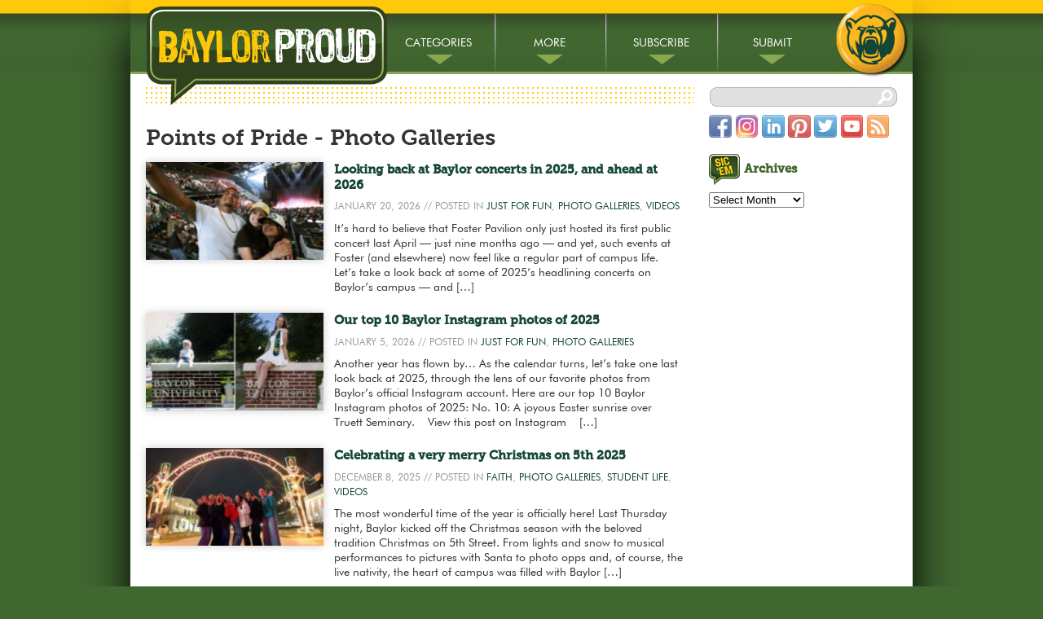

--- FILE ---
content_type: text/html; charset=UTF-8
request_url: https://www2.baylor.edu/baylorproud/category/photo-galleries/
body_size: 11713
content:
<!DOCTYPE html>
<!--[if IEMobile 7 ]> <html lang="en-US" prefix="og: http://ogp.me/ns# fb: http://ogp.me/ns/fb#" class="no-js iem7"> <![endif]-->
<!--[if lt IE 7 ]> <html lang="en-US" prefix="og: http://ogp.me/ns# fb: http://ogp.me/ns/fb#" class="no-js ie6 oldie"> <![endif]-->
<!--[if IE 7 ]>    <html lang="en-US" prefix="og: http://ogp.me/ns# fb: http://ogp.me/ns/fb#" class="no-js ie7 oldie"> <![endif]-->
<!--[if IE 8 ]>    <html lang="en-US" prefix="og: http://ogp.me/ns# fb: http://ogp.me/ns/fb#" class="no-js ie8 oldie"> <![endif]-->
<!--[if (gte IE 9)|(gt IEMobile 7)|!(IEMobile)|!(IE)]><!--><html lang="en-US" prefix="og: http://ogp.me/ns# fb: http://ogp.me/ns/fb#" class="no-js"><!--<![endif]-->
<head>
  
<!-- Google Tag Manager -->
<script>(function(w,d,s,l,i){w[l]=w[l]||[];w[l].push({'gtm.start':
new Date().getTime(),event:'gtm.js'});var f=d.getElementsByTagName(s)[0],
j=d.createElement(s),dl=l!='dataLayer'?'&l='+l:'';j.async=true;j.src=
'https://www.googletagmanager.com/gtm.js?id='+i+dl;f.parentNode.insertBefore(j,f);
})(window,document,'script','dataLayer','GTM-KB33SR6');</script>
  
	<meta charset="UTF-8" />
	<meta name="viewport" content="width=device-width, initial-scale=1.0, minimum-scale=1.0, maximum-scale=1.0" />
	<meta name="description" content="Unbridled enthusiasm for all things Green and Gold! The Baylor Proud blog highlights the great things going on within the Baylor University family.">
	<meta name="keywords" content="Baylor,Baylor blog,Baylor nation,Baylor family,Baylor Proud,Baylor University,Baylor Bears,Baylor alumni,Baylor football,Baylor athletics">
<meta name="WT.cg_n" content="www2;wordpress;www2/baylorproud">
<!--<script type="text/javascript" src="//www.baylor.edu/content/includes/WebTrends/webtrends.load.js"></script>-->
	<title>BaylorProud  &raquo; Photo Galleries</title>
		<!--[if lt IE 9]>
		<script src="lib/html5.js"></script>
	<![endif]-->
	<link rel="Shortcut Icon" type="image/ico" href="https://www2.baylor.edu/wp-content/themes/baylorproud-responsive/images/favicon.ico" />
    <meta name='robots' content='max-image-preview:large' />
	<style>img:is([sizes="auto" i], [sizes^="auto," i]) { contain-intrinsic-size: 3000px 1500px }</style>
	<meta name="generator" content="WordPress 6.8.3" />
<meta name="template" content="Baylor Proud 1.0" />
<link rel='dns-prefetch' href='//platform.twitter.com' />
<link rel='dns-prefetch' href='//apis.google.com' />
<link rel='dns-prefetch' href='//www.baylor.edu' />
<link rel='dns-prefetch' href='//use.typekit.net' />
<link rel="alternate" type="application/rss+xml" title="BaylorProud &raquo; Feed" href="https://www2.baylor.edu/baylorproud/feed/" />
<link rel="alternate" type="application/rss+xml" title="BaylorProud &raquo; Comments Feed" href="https://www2.baylor.edu/baylorproud/comments/feed/" />
<link rel="alternate" type="application/rss+xml" title="BaylorProud &raquo; Photo Galleries Category Feed" href="https://www2.baylor.edu/baylorproud/category/photo-galleries/feed/" />
<script type="text/javascript">
/* <![CDATA[ */
window._wpemojiSettings = {"baseUrl":"https:\/\/s.w.org\/images\/core\/emoji\/16.0.1\/72x72\/","ext":".png","svgUrl":"https:\/\/s.w.org\/images\/core\/emoji\/16.0.1\/svg\/","svgExt":".svg","source":{"concatemoji":"https:\/\/www2.baylor.edu\/wp-includes\/js\/wp-emoji-release.min.js?ver=6.8.3"}};
/*! This file is auto-generated */
!function(s,n){var o,i,e;function c(e){try{var t={supportTests:e,timestamp:(new Date).valueOf()};sessionStorage.setItem(o,JSON.stringify(t))}catch(e){}}function p(e,t,n){e.clearRect(0,0,e.canvas.width,e.canvas.height),e.fillText(t,0,0);var t=new Uint32Array(e.getImageData(0,0,e.canvas.width,e.canvas.height).data),a=(e.clearRect(0,0,e.canvas.width,e.canvas.height),e.fillText(n,0,0),new Uint32Array(e.getImageData(0,0,e.canvas.width,e.canvas.height).data));return t.every(function(e,t){return e===a[t]})}function u(e,t){e.clearRect(0,0,e.canvas.width,e.canvas.height),e.fillText(t,0,0);for(var n=e.getImageData(16,16,1,1),a=0;a<n.data.length;a++)if(0!==n.data[a])return!1;return!0}function f(e,t,n,a){switch(t){case"flag":return n(e,"\ud83c\udff3\ufe0f\u200d\u26a7\ufe0f","\ud83c\udff3\ufe0f\u200b\u26a7\ufe0f")?!1:!n(e,"\ud83c\udde8\ud83c\uddf6","\ud83c\udde8\u200b\ud83c\uddf6")&&!n(e,"\ud83c\udff4\udb40\udc67\udb40\udc62\udb40\udc65\udb40\udc6e\udb40\udc67\udb40\udc7f","\ud83c\udff4\u200b\udb40\udc67\u200b\udb40\udc62\u200b\udb40\udc65\u200b\udb40\udc6e\u200b\udb40\udc67\u200b\udb40\udc7f");case"emoji":return!a(e,"\ud83e\udedf")}return!1}function g(e,t,n,a){var r="undefined"!=typeof WorkerGlobalScope&&self instanceof WorkerGlobalScope?new OffscreenCanvas(300,150):s.createElement("canvas"),o=r.getContext("2d",{willReadFrequently:!0}),i=(o.textBaseline="top",o.font="600 32px Arial",{});return e.forEach(function(e){i[e]=t(o,e,n,a)}),i}function t(e){var t=s.createElement("script");t.src=e,t.defer=!0,s.head.appendChild(t)}"undefined"!=typeof Promise&&(o="wpEmojiSettingsSupports",i=["flag","emoji"],n.supports={everything:!0,everythingExceptFlag:!0},e=new Promise(function(e){s.addEventListener("DOMContentLoaded",e,{once:!0})}),new Promise(function(t){var n=function(){try{var e=JSON.parse(sessionStorage.getItem(o));if("object"==typeof e&&"number"==typeof e.timestamp&&(new Date).valueOf()<e.timestamp+604800&&"object"==typeof e.supportTests)return e.supportTests}catch(e){}return null}();if(!n){if("undefined"!=typeof Worker&&"undefined"!=typeof OffscreenCanvas&&"undefined"!=typeof URL&&URL.createObjectURL&&"undefined"!=typeof Blob)try{var e="postMessage("+g.toString()+"("+[JSON.stringify(i),f.toString(),p.toString(),u.toString()].join(",")+"));",a=new Blob([e],{type:"text/javascript"}),r=new Worker(URL.createObjectURL(a),{name:"wpTestEmojiSupports"});return void(r.onmessage=function(e){c(n=e.data),r.terminate(),t(n)})}catch(e){}c(n=g(i,f,p,u))}t(n)}).then(function(e){for(var t in e)n.supports[t]=e[t],n.supports.everything=n.supports.everything&&n.supports[t],"flag"!==t&&(n.supports.everythingExceptFlag=n.supports.everythingExceptFlag&&n.supports[t]);n.supports.everythingExceptFlag=n.supports.everythingExceptFlag&&!n.supports.flag,n.DOMReady=!1,n.readyCallback=function(){n.DOMReady=!0}}).then(function(){return e}).then(function(){var e;n.supports.everything||(n.readyCallback(),(e=n.source||{}).concatemoji?t(e.concatemoji):e.wpemoji&&e.twemoji&&(t(e.twemoji),t(e.wpemoji)))}))}((window,document),window._wpemojiSettings);
/* ]]> */
</script>
<link rel='stylesheet' id='tfg_style-css' href='https://www2.baylor.edu/wp-content/plugins/twitter-facebook-google-plusone-share/tfg_style.css?ver=6.8.3' type='text/css' media='all' />
<style id='wp-emoji-styles-inline-css' type='text/css'>

	img.wp-smiley, img.emoji {
		display: inline !important;
		border: none !important;
		box-shadow: none !important;
		height: 1em !important;
		width: 1em !important;
		margin: 0 0.07em !important;
		vertical-align: -0.1em !important;
		background: none !important;
		padding: 0 !important;
	}
</style>
<link rel='stylesheet' id='wp-block-library-css' href='https://www2.baylor.edu/wp-includes/css/dist/block-library/style.min.css?ver=6.8.3' type='text/css' media='all' />
<style id='classic-theme-styles-inline-css' type='text/css'>
/*! This file is auto-generated */
.wp-block-button__link{color:#fff;background-color:#32373c;border-radius:9999px;box-shadow:none;text-decoration:none;padding:calc(.667em + 2px) calc(1.333em + 2px);font-size:1.125em}.wp-block-file__button{background:#32373c;color:#fff;text-decoration:none}
</style>
<style id='global-styles-inline-css' type='text/css'>
:root{--wp--preset--aspect-ratio--square: 1;--wp--preset--aspect-ratio--4-3: 4/3;--wp--preset--aspect-ratio--3-4: 3/4;--wp--preset--aspect-ratio--3-2: 3/2;--wp--preset--aspect-ratio--2-3: 2/3;--wp--preset--aspect-ratio--16-9: 16/9;--wp--preset--aspect-ratio--9-16: 9/16;--wp--preset--color--black: #000000;--wp--preset--color--cyan-bluish-gray: #abb8c3;--wp--preset--color--white: #ffffff;--wp--preset--color--pale-pink: #f78da7;--wp--preset--color--vivid-red: #cf2e2e;--wp--preset--color--luminous-vivid-orange: #ff6900;--wp--preset--color--luminous-vivid-amber: #fcb900;--wp--preset--color--light-green-cyan: #7bdcb5;--wp--preset--color--vivid-green-cyan: #00d084;--wp--preset--color--pale-cyan-blue: #8ed1fc;--wp--preset--color--vivid-cyan-blue: #0693e3;--wp--preset--color--vivid-purple: #9b51e0;--wp--preset--gradient--vivid-cyan-blue-to-vivid-purple: linear-gradient(135deg,rgba(6,147,227,1) 0%,rgb(155,81,224) 100%);--wp--preset--gradient--light-green-cyan-to-vivid-green-cyan: linear-gradient(135deg,rgb(122,220,180) 0%,rgb(0,208,130) 100%);--wp--preset--gradient--luminous-vivid-amber-to-luminous-vivid-orange: linear-gradient(135deg,rgba(252,185,0,1) 0%,rgba(255,105,0,1) 100%);--wp--preset--gradient--luminous-vivid-orange-to-vivid-red: linear-gradient(135deg,rgba(255,105,0,1) 0%,rgb(207,46,46) 100%);--wp--preset--gradient--very-light-gray-to-cyan-bluish-gray: linear-gradient(135deg,rgb(238,238,238) 0%,rgb(169,184,195) 100%);--wp--preset--gradient--cool-to-warm-spectrum: linear-gradient(135deg,rgb(74,234,220) 0%,rgb(151,120,209) 20%,rgb(207,42,186) 40%,rgb(238,44,130) 60%,rgb(251,105,98) 80%,rgb(254,248,76) 100%);--wp--preset--gradient--blush-light-purple: linear-gradient(135deg,rgb(255,206,236) 0%,rgb(152,150,240) 100%);--wp--preset--gradient--blush-bordeaux: linear-gradient(135deg,rgb(254,205,165) 0%,rgb(254,45,45) 50%,rgb(107,0,62) 100%);--wp--preset--gradient--luminous-dusk: linear-gradient(135deg,rgb(255,203,112) 0%,rgb(199,81,192) 50%,rgb(65,88,208) 100%);--wp--preset--gradient--pale-ocean: linear-gradient(135deg,rgb(255,245,203) 0%,rgb(182,227,212) 50%,rgb(51,167,181) 100%);--wp--preset--gradient--electric-grass: linear-gradient(135deg,rgb(202,248,128) 0%,rgb(113,206,126) 100%);--wp--preset--gradient--midnight: linear-gradient(135deg,rgb(2,3,129) 0%,rgb(40,116,252) 100%);--wp--preset--font-size--small: 13px;--wp--preset--font-size--medium: 20px;--wp--preset--font-size--large: 36px;--wp--preset--font-size--x-large: 42px;--wp--preset--spacing--20: 0.44rem;--wp--preset--spacing--30: 0.67rem;--wp--preset--spacing--40: 1rem;--wp--preset--spacing--50: 1.5rem;--wp--preset--spacing--60: 2.25rem;--wp--preset--spacing--70: 3.38rem;--wp--preset--spacing--80: 5.06rem;--wp--preset--shadow--natural: 6px 6px 9px rgba(0, 0, 0, 0.2);--wp--preset--shadow--deep: 12px 12px 50px rgba(0, 0, 0, 0.4);--wp--preset--shadow--sharp: 6px 6px 0px rgba(0, 0, 0, 0.2);--wp--preset--shadow--outlined: 6px 6px 0px -3px rgba(255, 255, 255, 1), 6px 6px rgba(0, 0, 0, 1);--wp--preset--shadow--crisp: 6px 6px 0px rgba(0, 0, 0, 1);}:where(.is-layout-flex){gap: 0.5em;}:where(.is-layout-grid){gap: 0.5em;}body .is-layout-flex{display: flex;}.is-layout-flex{flex-wrap: wrap;align-items: center;}.is-layout-flex > :is(*, div){margin: 0;}body .is-layout-grid{display: grid;}.is-layout-grid > :is(*, div){margin: 0;}:where(.wp-block-columns.is-layout-flex){gap: 2em;}:where(.wp-block-columns.is-layout-grid){gap: 2em;}:where(.wp-block-post-template.is-layout-flex){gap: 1.25em;}:where(.wp-block-post-template.is-layout-grid){gap: 1.25em;}.has-black-color{color: var(--wp--preset--color--black) !important;}.has-cyan-bluish-gray-color{color: var(--wp--preset--color--cyan-bluish-gray) !important;}.has-white-color{color: var(--wp--preset--color--white) !important;}.has-pale-pink-color{color: var(--wp--preset--color--pale-pink) !important;}.has-vivid-red-color{color: var(--wp--preset--color--vivid-red) !important;}.has-luminous-vivid-orange-color{color: var(--wp--preset--color--luminous-vivid-orange) !important;}.has-luminous-vivid-amber-color{color: var(--wp--preset--color--luminous-vivid-amber) !important;}.has-light-green-cyan-color{color: var(--wp--preset--color--light-green-cyan) !important;}.has-vivid-green-cyan-color{color: var(--wp--preset--color--vivid-green-cyan) !important;}.has-pale-cyan-blue-color{color: var(--wp--preset--color--pale-cyan-blue) !important;}.has-vivid-cyan-blue-color{color: var(--wp--preset--color--vivid-cyan-blue) !important;}.has-vivid-purple-color{color: var(--wp--preset--color--vivid-purple) !important;}.has-black-background-color{background-color: var(--wp--preset--color--black) !important;}.has-cyan-bluish-gray-background-color{background-color: var(--wp--preset--color--cyan-bluish-gray) !important;}.has-white-background-color{background-color: var(--wp--preset--color--white) !important;}.has-pale-pink-background-color{background-color: var(--wp--preset--color--pale-pink) !important;}.has-vivid-red-background-color{background-color: var(--wp--preset--color--vivid-red) !important;}.has-luminous-vivid-orange-background-color{background-color: var(--wp--preset--color--luminous-vivid-orange) !important;}.has-luminous-vivid-amber-background-color{background-color: var(--wp--preset--color--luminous-vivid-amber) !important;}.has-light-green-cyan-background-color{background-color: var(--wp--preset--color--light-green-cyan) !important;}.has-vivid-green-cyan-background-color{background-color: var(--wp--preset--color--vivid-green-cyan) !important;}.has-pale-cyan-blue-background-color{background-color: var(--wp--preset--color--pale-cyan-blue) !important;}.has-vivid-cyan-blue-background-color{background-color: var(--wp--preset--color--vivid-cyan-blue) !important;}.has-vivid-purple-background-color{background-color: var(--wp--preset--color--vivid-purple) !important;}.has-black-border-color{border-color: var(--wp--preset--color--black) !important;}.has-cyan-bluish-gray-border-color{border-color: var(--wp--preset--color--cyan-bluish-gray) !important;}.has-white-border-color{border-color: var(--wp--preset--color--white) !important;}.has-pale-pink-border-color{border-color: var(--wp--preset--color--pale-pink) !important;}.has-vivid-red-border-color{border-color: var(--wp--preset--color--vivid-red) !important;}.has-luminous-vivid-orange-border-color{border-color: var(--wp--preset--color--luminous-vivid-orange) !important;}.has-luminous-vivid-amber-border-color{border-color: var(--wp--preset--color--luminous-vivid-amber) !important;}.has-light-green-cyan-border-color{border-color: var(--wp--preset--color--light-green-cyan) !important;}.has-vivid-green-cyan-border-color{border-color: var(--wp--preset--color--vivid-green-cyan) !important;}.has-pale-cyan-blue-border-color{border-color: var(--wp--preset--color--pale-cyan-blue) !important;}.has-vivid-cyan-blue-border-color{border-color: var(--wp--preset--color--vivid-cyan-blue) !important;}.has-vivid-purple-border-color{border-color: var(--wp--preset--color--vivid-purple) !important;}.has-vivid-cyan-blue-to-vivid-purple-gradient-background{background: var(--wp--preset--gradient--vivid-cyan-blue-to-vivid-purple) !important;}.has-light-green-cyan-to-vivid-green-cyan-gradient-background{background: var(--wp--preset--gradient--light-green-cyan-to-vivid-green-cyan) !important;}.has-luminous-vivid-amber-to-luminous-vivid-orange-gradient-background{background: var(--wp--preset--gradient--luminous-vivid-amber-to-luminous-vivid-orange) !important;}.has-luminous-vivid-orange-to-vivid-red-gradient-background{background: var(--wp--preset--gradient--luminous-vivid-orange-to-vivid-red) !important;}.has-very-light-gray-to-cyan-bluish-gray-gradient-background{background: var(--wp--preset--gradient--very-light-gray-to-cyan-bluish-gray) !important;}.has-cool-to-warm-spectrum-gradient-background{background: var(--wp--preset--gradient--cool-to-warm-spectrum) !important;}.has-blush-light-purple-gradient-background{background: var(--wp--preset--gradient--blush-light-purple) !important;}.has-blush-bordeaux-gradient-background{background: var(--wp--preset--gradient--blush-bordeaux) !important;}.has-luminous-dusk-gradient-background{background: var(--wp--preset--gradient--luminous-dusk) !important;}.has-pale-ocean-gradient-background{background: var(--wp--preset--gradient--pale-ocean) !important;}.has-electric-grass-gradient-background{background: var(--wp--preset--gradient--electric-grass) !important;}.has-midnight-gradient-background{background: var(--wp--preset--gradient--midnight) !important;}.has-small-font-size{font-size: var(--wp--preset--font-size--small) !important;}.has-medium-font-size{font-size: var(--wp--preset--font-size--medium) !important;}.has-large-font-size{font-size: var(--wp--preset--font-size--large) !important;}.has-x-large-font-size{font-size: var(--wp--preset--font-size--x-large) !important;}
:where(.wp-block-post-template.is-layout-flex){gap: 1.25em;}:where(.wp-block-post-template.is-layout-grid){gap: 1.25em;}
:where(.wp-block-columns.is-layout-flex){gap: 2em;}:where(.wp-block-columns.is-layout-grid){gap: 2em;}
:root :where(.wp-block-pullquote){font-size: 1.5em;line-height: 1.6;}
</style>
<link rel='stylesheet' id='bp-fonts-futura-css' href='https://www2.baylor.edu/wp-content/themes/baylorproud-responsive/lib/fonts/futura/futura.css?ver=6.8.3' type='text/css' media='all' />
<link rel='stylesheet' id='bp-fonts-museo-css' href='https://www2.baylor.edu/wp-content/themes/baylorproud-responsive/lib/fonts/museo.css?ver=6.8.3' type='text/css' media='all' />
<link rel='stylesheet' id='bp-flexnav-style-css' href='https://www2.baylor.edu/wp-content/themes/baylorproud-responsive/lib/flexnav/flexnav.css?ver=6.8.3' type='text/css' media='all' />
<link rel='stylesheet' id='bp-colorbox-style-css' href='https://www2.baylor.edu/wp-content/themes/baylorproud-responsive/lib/colorbox/colorbox.css?ver=6.8.3' type='text/css' media='all' />
<link rel='stylesheet' id='bp-baylor-footer-style-css' href='https://www.baylor.edu/content/includes/header_new/bfh_responsive.css?a&#038;ver=6.8.3' type='text/css' media='all' />
<link rel='stylesheet' id='bp-baylor-typekit-css' href='https://use.typekit.net/hht4brb.css?ver=6.8.3' type='text/css' media='all' />
<link rel='stylesheet' id='cleaner-gallery-css' href='https://www2.baylor.edu/wp-content/plugins/cleaner-gallery/css/gallery.min.css?ver=20130526' type='text/css' media='all' />
<script type="text/javascript" src="https://www2.baylor.edu/wp-includes/js/jquery/jquery.min.js?ver=3.7.1" id="jquery-core-js"></script>
<script type="text/javascript" src="https://www2.baylor.edu/wp-includes/js/jquery/jquery-migrate.min.js?ver=3.4.1" id="jquery-migrate-js"></script>
<script type="text/javascript" src="https://www2.baylor.edu/wp-content/themes/baylorproud-responsive/lib/cycle2.js?ver=6.8.3" id="bp-cycle-js"></script>
<script type="text/javascript" src="https://www2.baylor.edu/wp-content/themes/baylorproud-responsive/lib/flexnav/jquery.flexnav.min.js?ver=1" id="bp-flexnav-js"></script>
<script type="text/javascript" src="https://www2.baylor.edu/wp-content/themes/baylorproud-responsive/lib/colorbox/jquery.colorbox-min.js?ver=1" id="bp-colorbox-js"></script>
<script type="text/javascript" src="//www.baylor.edu/content/services/footer/?ver=6.8.3" id="bp-baylor-footer-js"></script>
<script type="text/javascript" src="https://www2.baylor.edu/wp-content/themes/baylorproud-responsive/script.js?ver=6.8.3" id="bp-theme-script-js"></script>
<script type="text/javascript" src="https://www.baylor.edu/content/includes/jquery/modernizr/modernizr.custom.js?ver=6.8.3" id="bp-modernizr-js"></script>
<link rel="https://api.w.org/" href="https://www2.baylor.edu/baylorproud/wp-json/" /><link rel="alternate" title="JSON" type="application/json" href="https://www2.baylor.edu/baylorproud/wp-json/wp/v2/categories/11" /><link rel="EditURI" type="application/rsd+xml" title="RSD" href="https://www2.baylor.edu/xmlrpc.php?rsd" />


<!-- Facebook Like Thumbnail -->
<link rel="image_src" href="https://www2.baylor.edu/wp-content/uploads/2025/11/concerts-nov25.jpg" />
<!-- End Facebook Like Thumbnail -->

		<style type="text/css" id="wp-custom-css">
			#text-4 { display: none; }		</style>
		
<!-- START - Open Graph and Twitter Card Tags 3.3.2 -->
 <!-- Facebook Open Graph -->
  <meta property="og:locale" content="en_US"/>
  <meta property="og:site_name" content="BaylorProud"/>
  <meta property="og:title" content="Photo Galleries"/>
  <meta property="og:url" content="https://www2.baylor.edu/baylorproud/category/photo-galleries/"/>
  <meta property="og:type" content="article"/>
  <meta property="og:description" content="Unbridled enthusiasm for all things Green and Gold! The Baylor Proud blog highlights the great things going on within the Baylor University family."/>
 <!-- Google+ / Schema.org -->
  <meta itemprop="name" content="Photo Galleries"/>
  <meta itemprop="headline" content="Photo Galleries"/>
  <meta itemprop="description" content="Unbridled enthusiasm for all things Green and Gold! The Baylor Proud blog highlights the great things going on within the Baylor University family."/>
  <!--<meta itemprop="publisher" content="BaylorProud"/>--> <!-- To solve: The attribute publisher.itemtype has an invalid value -->
 <!-- Twitter Cards -->
  <meta name="twitter:title" content="Photo Galleries"/>
  <meta name="twitter:url" content="https://www2.baylor.edu/baylorproud/category/photo-galleries/"/>
  <meta name="twitter:description" content="Unbridled enthusiasm for all things Green and Gold! The Baylor Proud blog highlights the great things going on within the Baylor University family."/>
  <meta name="twitter:card" content="summary_large_image"/>
 <!-- SEO -->
 <!-- Misc. tags -->
 <!-- is_category -->
<!-- END - Open Graph and Twitter Card Tags 3.3.2 -->
	
	<link rel="stylesheet" href="https://www2.baylor.edu/wp-content/themes/baylorproud-responsive/style.css" type="text/css" media="all" />
    <link rel="pingback" href="" />
</head>
<body class="archive category category-photo-galleries category-11 wp-theme-baylorproud-responsive">
    
<!-- Google Tag Manager (noscript) --><noscript><iframe src="https://www.googletagmanager.com/ns.html?id=GTM-KB33SR6"
height="0" width="0" style="display:none;visibility:hidden"></iframe></noscript><!-- End Google Tag Manager (noscript) -->
	<div class="page-wrapper full-width"><!-- background should be starburst -->
		<div class="contained shadow-wrapper">
			<div class="main-menu"><div class="menu-button"><img src="https://www2.baylor.edu/wp-content/themes/baylorproud-responsive/images/icon-menu-mobile.png" alt="Mobile menu icon"></div><div class="menu-top-menu-container"><ul data-breakpoint="569" id="menu-top-menu" class="flexnav"><li id="menu-item-14131" class="menu-item menu-item-type-custom menu-item-object-custom current-menu-ancestor current-menu-parent menu-item-has-children menu-item-14131"><a href="#">Categories</a>
<ul class="sub-menu">
	<li id="menu-item-14136" class="menu-item menu-item-type-taxonomy menu-item-object-category menu-item-14136"><a href="https://www2.baylor.edu/baylorproud/category/academics/">Academics</a></li>
	<li id="menu-item-14133" class="menu-item menu-item-type-taxonomy menu-item-object-category menu-item-14133"><a href="https://www2.baylor.edu/baylorproud/category/alumni/">Alumni</a></li>
	<li id="menu-item-14134" class="menu-item menu-item-type-taxonomy menu-item-object-category menu-item-14134"><a href="https://www2.baylor.edu/baylorproud/category/athletics/">Athletics</a></li>
	<li id="menu-item-18613" class="menu-item menu-item-type-taxonomy menu-item-object-category menu-item-18613"><a href="https://www2.baylor.edu/baylorproud/category/bearsofbaylor/">Bears of Baylor</a></li>
	<li id="menu-item-14152" class="menu-item menu-item-type-taxonomy menu-item-object-category menu-item-14152"><a href="https://www2.baylor.edu/baylorproud/category/extraordinary-stories/">Extraordinary Stories</a></li>
	<li id="menu-item-14153" class="menu-item menu-item-type-taxonomy menu-item-object-category menu-item-14153"><a href="https://www2.baylor.edu/baylorproud/category/faith/">Faith</a></li>
	<li id="menu-item-18509" class="menu-item menu-item-type-taxonomy menu-item-object-category menu-item-18509"><a href="https://www2.baylor.edu/baylorproud/category/history/">History</a></li>
	<li id="menu-item-14132" class="menu-item menu-item-type-taxonomy menu-item-object-category menu-item-14132"><a href="https://www2.baylor.edu/baylorproud/category/honors/">Honors</a></li>
	<li id="menu-item-14137" class="menu-item menu-item-type-taxonomy menu-item-object-category menu-item-14137"><a href="https://www2.baylor.edu/baylorproud/category/just-for-fun/">Just for Fun</a></li>
	<li id="menu-item-14139" class="menu-item menu-item-type-taxonomy menu-item-object-category current-menu-item menu-item-14139"><a href="https://www2.baylor.edu/baylorproud/category/photo-galleries/" aria-current="page">Photo Galleries</a></li>
	<li id="menu-item-14140" class="menu-item menu-item-type-taxonomy menu-item-object-category menu-item-14140"><a href="https://www2.baylor.edu/baylorproud/category/research/">Research</a></li>
	<li id="menu-item-14141" class="menu-item menu-item-type-taxonomy menu-item-object-category menu-item-14141"><a href="https://www2.baylor.edu/baylorproud/category/service/">Service</a></li>
	<li id="menu-item-14154" class="menu-item menu-item-type-taxonomy menu-item-object-category menu-item-14154"><a href="https://www2.baylor.edu/baylorproud/category/vision/">Strategic Vision</a></li>
	<li id="menu-item-14135" class="menu-item menu-item-type-taxonomy menu-item-object-category menu-item-14135"><a href="https://www2.baylor.edu/baylorproud/category/student-life/">Student life</a></li>
	<li id="menu-item-14138" class="menu-item menu-item-type-taxonomy menu-item-object-category menu-item-14138"><a href="https://www2.baylor.edu/baylorproud/category/videos/">Videos</a></li>
</ul>
</li>
<li id="menu-item-14142" class="menu-item menu-item-type-custom menu-item-object-custom menu-item-has-children menu-item-14142"><a href="#">More</a>
<ul class="sub-menu">
	<li id="menu-item-14143" class="menu-item menu-item-type-custom menu-item-object-custom menu-item-14143"><a href="https://www2.baylor.edu/baylorproud/about/">About BaylorProud</a></li>
	<li id="menu-item-14144" class="menu-item menu-item-type-custom menu-item-object-custom menu-item-14144"><a href="http://www.baylor.edu">Baylor University</a></li>
	<li id="menu-item-14145" class="menu-item menu-item-type-custom menu-item-object-custom menu-item-14145"><a href="https://alumni.web.baylor.edu">Baylor Alumni</a></li>
	<li id="menu-item-14146" class="menu-item menu-item-type-custom menu-item-object-custom menu-item-14146"><a href="http://www.baylor.bkstr.com">Buy Baylor Gear</a></li>
	<li id="menu-item-14147" class="menu-item menu-item-type-custom menu-item-object-custom menu-item-14147"><a href="http://www.baylorbears.com/tickets/">Get Athletic Tickets</a></li>
	<li id="menu-item-14148" class="menu-item menu-item-type-custom menu-item-object-custom menu-item-14148"><a href="https://bbis.baylor.edu/give/">Give to Baylor</a></li>
	<li id="menu-item-14149" class="menu-item menu-item-type-custom menu-item-object-custom menu-item-14149"><a href="http://www.baylor.edu/alumni/magazine/about/index.php?id=81635">Contact Us</a></li>
</ul>
</li>
<li id="menu-item-14150" class="menu-item menu-item-type-custom menu-item-object-custom menu-item-14150"><a href="http://www.baylor.edu/proud/subscribe/">Subscribe</a></li>
<li id="menu-item-14151" class="menu-item menu-item-type-custom menu-item-object-custom menu-item-14151"><a href="http://www.baylor.edu/proud/submit/">Submit</a></li>
</ul></div></div>
			<div class="header-wrapper full-width"><!-- background should be outer shadow border -->
				<header><!-- background should be menu bg -->
					<div class="logo-wrapper">
						<a href="https://www2.baylor.edu/baylorproud">
							<!-- <img class="for-print" src="https://www2.baylor.edu/wp-content/themes/baylorproud-responsive/images/bp-logo-wide.png" alt="Baylor Proud">
							<img src="https://www2.baylor.edu/wp-content/themes/baylorproud-responsive/images/bp-logo-stacked.png" alt="Baylor Proud" class="for-small-tablet for-mobile"> -->
						</a>
					</div>
					<div class="main-menu"><div class="menu-button"><img src="https://www2.baylor.edu/wp-content/themes/baylorproud-responsive/images/icon-menu-mobile.png" alt="Mobile menu icon"></div><div class="menu-top-menu-container"><ul data-breakpoint="569" id="menu-top-menu-1" class="flexnav"><li class="menu-item menu-item-type-custom menu-item-object-custom current-menu-ancestor current-menu-parent menu-item-has-children menu-item-14131"><a href="#">Categories</a>
<ul class="sub-menu">
	<li class="menu-item menu-item-type-taxonomy menu-item-object-category menu-item-14136"><a href="https://www2.baylor.edu/baylorproud/category/academics/">Academics</a></li>
	<li class="menu-item menu-item-type-taxonomy menu-item-object-category menu-item-14133"><a href="https://www2.baylor.edu/baylorproud/category/alumni/">Alumni</a></li>
	<li class="menu-item menu-item-type-taxonomy menu-item-object-category menu-item-14134"><a href="https://www2.baylor.edu/baylorproud/category/athletics/">Athletics</a></li>
	<li class="menu-item menu-item-type-taxonomy menu-item-object-category menu-item-18613"><a href="https://www2.baylor.edu/baylorproud/category/bearsofbaylor/">Bears of Baylor</a></li>
	<li class="menu-item menu-item-type-taxonomy menu-item-object-category menu-item-14152"><a href="https://www2.baylor.edu/baylorproud/category/extraordinary-stories/">Extraordinary Stories</a></li>
	<li class="menu-item menu-item-type-taxonomy menu-item-object-category menu-item-14153"><a href="https://www2.baylor.edu/baylorproud/category/faith/">Faith</a></li>
	<li class="menu-item menu-item-type-taxonomy menu-item-object-category menu-item-18509"><a href="https://www2.baylor.edu/baylorproud/category/history/">History</a></li>
	<li class="menu-item menu-item-type-taxonomy menu-item-object-category menu-item-14132"><a href="https://www2.baylor.edu/baylorproud/category/honors/">Honors</a></li>
	<li class="menu-item menu-item-type-taxonomy menu-item-object-category menu-item-14137"><a href="https://www2.baylor.edu/baylorproud/category/just-for-fun/">Just for Fun</a></li>
	<li class="menu-item menu-item-type-taxonomy menu-item-object-category current-menu-item menu-item-14139"><a href="https://www2.baylor.edu/baylorproud/category/photo-galleries/" aria-current="page">Photo Galleries</a></li>
	<li class="menu-item menu-item-type-taxonomy menu-item-object-category menu-item-14140"><a href="https://www2.baylor.edu/baylorproud/category/research/">Research</a></li>
	<li class="menu-item menu-item-type-taxonomy menu-item-object-category menu-item-14141"><a href="https://www2.baylor.edu/baylorproud/category/service/">Service</a></li>
	<li class="menu-item menu-item-type-taxonomy menu-item-object-category menu-item-14154"><a href="https://www2.baylor.edu/baylorproud/category/vision/">Strategic Vision</a></li>
	<li class="menu-item menu-item-type-taxonomy menu-item-object-category menu-item-14135"><a href="https://www2.baylor.edu/baylorproud/category/student-life/">Student life</a></li>
	<li class="menu-item menu-item-type-taxonomy menu-item-object-category menu-item-14138"><a href="https://www2.baylor.edu/baylorproud/category/videos/">Videos</a></li>
</ul>
</li>
<li class="menu-item menu-item-type-custom menu-item-object-custom menu-item-has-children menu-item-14142"><a href="#">More</a>
<ul class="sub-menu">
	<li class="menu-item menu-item-type-custom menu-item-object-custom menu-item-14143"><a href="https://www2.baylor.edu/baylorproud/about/">About BaylorProud</a></li>
	<li class="menu-item menu-item-type-custom menu-item-object-custom menu-item-14144"><a href="http://www.baylor.edu">Baylor University</a></li>
	<li class="menu-item menu-item-type-custom menu-item-object-custom menu-item-14145"><a href="https://alumni.web.baylor.edu">Baylor Alumni</a></li>
	<li class="menu-item menu-item-type-custom menu-item-object-custom menu-item-14146"><a href="http://www.baylor.bkstr.com">Buy Baylor Gear</a></li>
	<li class="menu-item menu-item-type-custom menu-item-object-custom menu-item-14147"><a href="http://www.baylorbears.com/tickets/">Get Athletic Tickets</a></li>
	<li class="menu-item menu-item-type-custom menu-item-object-custom menu-item-14148"><a href="https://bbis.baylor.edu/give/">Give to Baylor</a></li>
	<li class="menu-item menu-item-type-custom menu-item-object-custom menu-item-14149"><a href="http://www.baylor.edu/alumni/magazine/about/index.php?id=81635">Contact Us</a></li>
</ul>
</li>
<li class="menu-item menu-item-type-custom menu-item-object-custom menu-item-14150"><a href="http://www.baylor.edu/proud/subscribe/">Subscribe</a></li>
<li class="menu-item menu-item-type-custom menu-item-object-custom menu-item-14151"><a href="http://www.baylor.edu/proud/submit/">Submit</a></li>
</ul></div></div>
					<div class="btn-post-story for-desktop for-big-tablet">
						<a href="http://www.baylor.edu/proud/submit/"><img src="https://www2.baylor.edu/wp-content/themes/baylorproud-responsive/images/btn-share-your-story.png" alt="Share Your Story"></a>
					</div>
				</header>
				<img class="for-print logo" src="https://www2.baylor.edu/wp-content/themes/baylorproud-responsive/images/bp-logo-wide.png" alt="Baylor Proud">
			</div>
			<div class="page-container full-width">
				<div class="top-search">
					<div class="search-col">
						<div class="search-wrapper">
	<form role="search" method="get" id="searchform" action="https://www2.baylor.edu/baylorproud/">
	    <div>
	        <input type="text" value="" name="s" id="s" />
	        <input type="submit" id="searchsubmit" value="Search" />
	    </div>
	</form>
</div>					</div>
				</div>
				<div class="main-col">
					<p><h1 class="page-title">Points of Pride - Photo Galleries</h1></p>
	<section class="secondary featured">
		<ul>
							<li>
					<article>
						<div class="featured-img-wrapper">
							<a href="https://www2.baylor.edu/baylorproud/2026/01/looking-back-at-baylor-concerts-in-2025-and-ahead-at-2026/"><img src="https://www2.baylor.edu/wp-content/uploads/2025/11/concerts-nov25-190x105.jpg" alt="Looking back at Baylor concerts in 2025, and ahead at 2026" class="Thumbnail thumbnail featured-secondary"></a>						</div>
						<div class="article-preview">
							<h2 class="green"><a href="https://www2.baylor.edu/baylorproud/2026/01/looking-back-at-baylor-concerts-in-2025-and-ahead-at-2026/">Looking back at Baylor concerts in 2025, and ahead at 2026</a></h2>
							<div class="post-meta"><time class="entry-date" datetime="2026-01-20T15:27:57-06:00">January 20, 2026</time> // Posted In <a href="https://www2.baylor.edu/baylorproud/category/just-for-fun/" rel="category tag">Just for Fun</a>, <a href="https://www2.baylor.edu/baylorproud/category/photo-galleries/" rel="category tag">Photo Galleries</a>, <a href="https://www2.baylor.edu/baylorproud/category/videos/" rel="category tag">Videos</a></div>							<p>It&#8217;s hard to believe that Foster Pavilion only just hosted its first public concert last April &#8212; just nine months ago &#8212; and yet, such events at Foster (and elsewhere) now feel like a regular part of campus life. Let&#8217;s take a look back at some of 2025&#8217;s headlining concerts on Baylor&#8217;s campus &#8212; and [&hellip;]</p>
						</div>
					</article>
				</li>
							<li>
					<article>
						<div class="featured-img-wrapper">
							<a href="https://www2.baylor.edu/baylorproud/2026/01/our-top-10-baylor-instagram-photos-of-2025/"><img src="https://www2.baylor.edu/wp-content/uploads/2026/01/then-and-now2-190x105.jpg" alt="Our top 10 Baylor Instagram photos of 2025" class="Thumbnail thumbnail featured-secondary"></a>						</div>
						<div class="article-preview">
							<h2 class="green"><a href="https://www2.baylor.edu/baylorproud/2026/01/our-top-10-baylor-instagram-photos-of-2025/">Our top 10 Baylor Instagram photos of 2025</a></h2>
							<div class="post-meta"><time class="entry-date" datetime="2026-01-05T16:03:05-06:00">January 5, 2026</time> // Posted In <a href="https://www2.baylor.edu/baylorproud/category/just-for-fun/" rel="category tag">Just for Fun</a>, <a href="https://www2.baylor.edu/baylorproud/category/photo-galleries/" rel="category tag">Photo Galleries</a></div>							<p>Another year has flown by&#8230; As the calendar turns, let’s take one last look back at 2025, through the lens of our favorite photos from Baylor’s official Instagram account. Here are our top 10 Baylor Instagram photos of 2025: No. 10: A joyous Easter sunrise over Truett Seminary. &nbsp; View this post on Instagram &nbsp; [&hellip;]</p>
						</div>
					</article>
				</li>
							<li>
					<article>
						<div class="featured-img-wrapper">
							<a href="https://www2.baylor.edu/baylorproud/2025/12/celebrating-a-very-merry-christmas-on-5th-2025/"><img src="https://www2.baylor.edu/wp-content/uploads/2025/12/christmas-5th-dec25-190x105.jpg" alt="Celebrating a very merry Christmas on 5th 2025" class="Thumbnail thumbnail featured-secondary"></a>						</div>
						<div class="article-preview">
							<h2 class="green"><a href="https://www2.baylor.edu/baylorproud/2025/12/celebrating-a-very-merry-christmas-on-5th-2025/">Celebrating a very merry Christmas on 5th 2025</a></h2>
							<div class="post-meta"><time class="entry-date" datetime="2025-12-08T14:46:52-06:00">December 8, 2025</time> // Posted In <a href="https://www2.baylor.edu/baylorproud/category/faith/" rel="category tag">Faith</a>, <a href="https://www2.baylor.edu/baylorproud/category/photo-galleries/" rel="category tag">Photo Galleries</a>, <a href="https://www2.baylor.edu/baylorproud/category/student-life/" rel="category tag">Student life</a>, <a href="https://www2.baylor.edu/baylorproud/category/videos/" rel="category tag">Videos</a></div>							<p>The most wonderful time of the year is officially here! Last Thursday night, Baylor kicked off the Christmas season with the beloved tradition Christmas on 5th Street. From lights and snow to musical performances to pictures with Santa to photo opps and, of course, the live nativity, the heart of campus was filled with Baylor [&hellip;]</p>
						</div>
					</article>
				</li>
							<li>
					<article>
						<div class="featured-img-wrapper">
							<a href="https://www2.baylor.edu/baylorproud/2025/11/for-the-green-gold-a-look-back-at-homecoming-2025/"><img src="https://www2.baylor.edu/wp-content/uploads/2025/11/hc-recap-nov25-190x105.jpg" alt="For the Green &amp; Gold: A look back at Homecoming 2025" class="Thumbnail thumbnail featured-secondary"></a>						</div>
						<div class="article-preview">
							<h2 class="green"><a href="https://www2.baylor.edu/baylorproud/2025/11/for-the-green-gold-a-look-back-at-homecoming-2025/">For the Green &#038; Gold: A look back at Homecoming 2025</a></h2>
							<div class="post-meta"><time class="entry-date" datetime="2025-11-03T15:10:35-06:00">November 3, 2025</time> // Posted In <a href="https://www2.baylor.edu/baylorproud/category/alumni/" rel="category tag">Alumni</a>, <a href="https://www2.baylor.edu/baylorproud/category/athletics/" rel="category tag">Athletics</a>, <a href="https://www2.baylor.edu/baylorproud/category/photo-galleries/" rel="category tag">Photo Galleries</a>, <a href="https://www2.baylor.edu/baylorproud/category/student-life/" rel="category tag">Student life</a>, <a href="https://www2.baylor.edu/baylorproud/category/videos/" rel="category tag">Videos</a></div>							<p>Every Saturday at McLane is like a Baylor Family reunion &#8212; but Homecoming weekend is THE annual family reunion, the one you don&#8217;t want to miss. The nostalgia factor was high for the thousands of Bears who made their way home to Waco this past weekend for Baylor Homecoming 2025. For those who couldn’t make [&hellip;]</p>
						</div>
					</article>
				</li>
							<li>
					<article>
						<div class="featured-img-wrapper">
							<a href="https://www2.baylor.edu/baylorproud/2025/10/inside-the-new-look-allen-dawson-halls/"><img src="https://www2.baylor.edu/wp-content/uploads/2025/10/allen-oct25-190x105.jpg" alt="Inside the new-look Allen &amp; Dawson halls" class="Thumbnail thumbnail featured-secondary"></a>						</div>
						<div class="article-preview">
							<h2 class="green"><a href="https://www2.baylor.edu/baylorproud/2025/10/inside-the-new-look-allen-dawson-halls/">Inside the new-look Allen &#038; Dawson halls</a></h2>
							<div class="post-meta"><time class="entry-date" datetime="2025-10-08T15:49:53-05:00">October 8, 2025</time> // Posted In <a href="https://www2.baylor.edu/baylorproud/category/photo-galleries/" rel="category tag">Photo Galleries</a>, <a href="https://www2.baylor.edu/baylorproud/category/student-life/" rel="category tag">Student life</a></div>							<p>About a decade ago, Baylor set out to complete major renovations of each of its legacy residence halls. Each would go offline for a year, during which time it would receive a head-to-toe update. Penland went first, followed by North Russell, South Russell, Martin, Collins, Memorial and Alexander &#8212; and now, newly completed in time [&hellip;]</p>
						</div>
					</article>
				</li>
							<li>
					<article>
						<div class="featured-img-wrapper">
							<a href="https://www2.baylor.edu/baylorproud/2025/09/lauren-daigle-concert-football-victory-cap-family-weekend-2025/"><img src="https://www2.baylor.edu/wp-content/uploads/2025/09/family-wknd-sept2025-190x105.jpg" alt="Lauren Daigle concert, football victory cap Family Weekend 2025" class="Thumbnail thumbnail featured-secondary"></a>						</div>
						<div class="article-preview">
							<h2 class="green"><a href="https://www2.baylor.edu/baylorproud/2025/09/lauren-daigle-concert-football-victory-cap-family-weekend-2025/">Lauren Daigle concert, football victory cap Family Weekend 2025</a></h2>
							<div class="post-meta"><time class="entry-date" datetime="2025-09-15T13:33:00-05:00">September 15, 2025</time> // Posted In <a href="https://www2.baylor.edu/baylorproud/category/athletics/" rel="category tag">Athletics</a>, <a href="https://www2.baylor.edu/baylorproud/category/photo-galleries/" rel="category tag">Photo Galleries</a>, <a href="https://www2.baylor.edu/baylorproud/category/student-life/" rel="category tag">Student life</a>, <a href="https://www2.baylor.edu/baylorproud/category/videos/" rel="category tag">Videos</a></div>							<p>Baylor has always been about family &#8212; so it was a joy to welcome thousands of BU parents, grandparents, aunts, uncles, siblings and more to campus this past weekend for Family Weekend 2025. From the “Meet the Faculty” Welcome Hour on Friday afternoon, through the Lauren Daigle concert that night, and on to Baylor Football’s [&hellip;]</p>
						</div>
					</article>
				</li>
							<li>
					<article>
						<div class="featured-img-wrapper">
							<a href="https://www2.baylor.edu/baylorproud/2025/08/from-move2bu-to-welcome-week-to-schools-start-looking-back-on-the-first-week-at-baylor-2/"><img src="https://www2.baylor.edu/wp-content/uploads/2025/08/move2bu-aug25-190x105.jpg" alt="From Move2BU to Welcome Week to school&#039;s start, looking back on the first week at Baylor" class="Thumbnail thumbnail featured-secondary"></a>						</div>
						<div class="article-preview">
							<h2 class="green"><a href="https://www2.baylor.edu/baylorproud/2025/08/from-move2bu-to-welcome-week-to-schools-start-looking-back-on-the-first-week-at-baylor-2/">From Move2BU to Welcome Week to school&#8217;s start, looking back on the first week at Baylor</a></h2>
							<div class="post-meta"><time class="entry-date" datetime="2025-08-26T09:14:10-05:00">August 26, 2025</time> // Posted In <a href="https://www2.baylor.edu/baylorproud/category/photo-galleries/" rel="category tag">Photo Galleries</a>, <a href="https://www2.baylor.edu/baylorproud/category/student-life/" rel="category tag">Student life</a>, <a href="https://www2.baylor.edu/baylorproud/category/videos/" rel="category tag">Videos</a></div>							<p>What a week! From Move2BU to Welcome Week and then the first day of classes &#8212; not to mention Saturday night&#8217;s big concert &#8212; Baylor and Waco are once again buzzing with activity! It all started last Wednesday and Thursday, when some 3,500 Baylor freshmen were helped into their new on-campus homes by a nearly [&hellip;]</p>
						</div>
					</article>
				</li>
							<li>
					<article>
						<div class="featured-img-wrapper">
							<a href="https://www2.baylor.edu/baylorproud/2025/05/congrats-baylor-class-of-2025/"><img src="https://www2.baylor.edu/wp-content/uploads/2025/05/graduation-may25-190x105.jpg" alt="Congrats, Baylor Class of 2025!" class="Thumbnail thumbnail featured-secondary"></a>						</div>
						<div class="article-preview">
							<h2 class="green"><a href="https://www2.baylor.edu/baylorproud/2025/05/congrats-baylor-class-of-2025/">Congrats, Baylor Class of 2025!</a></h2>
							<div class="post-meta"><time class="entry-date" datetime="2025-05-19T15:59:44-05:00">May 19, 2025</time> // Posted In <a href="https://www2.baylor.edu/baylorproud/category/academics/" rel="category tag">Academics</a>, <a href="https://www2.baylor.edu/baylorproud/category/alumni/" rel="category tag">Alumni</a>, <a href="https://www2.baylor.edu/baylorproud/category/photo-galleries/" rel="category tag">Photo Galleries</a>, <a href="https://www2.baylor.edu/baylorproud/category/student-life/" rel="category tag">Student life</a>, <a href="https://www2.baylor.edu/baylorproud/category/videos/" rel="category tag">Videos</a></div>							<p>Congratulations, Class of 2025 &#8212; you did it! This weekend, more than 4,000 Bears &#8212; the largest class in Baylor history &#8212; celebrated earning their degrees, the culmination of the Baylor experience. Thousands of their friends and family filled the Ferrell Center for each ceremony, and countless more watched online and joined in the celebration via [&hellip;]</p>
						</div>
					</article>
				</li>
							<li>
					<article>
						<div class="featured-img-wrapper">
							<a href="https://www2.baylor.edu/baylorproud/2025/04/forrest-franks-energy-makes-for-a-perfect-first-concert-at-foster-pavilion/"><img src="https://www2.baylor.edu/wp-content/uploads/2025/04/ff-apr25-190x105.jpg" alt="Forrest Frank&#039;s energy makes for a perfect first concert at Foster Pavilion" class="Thumbnail thumbnail featured-secondary"></a>						</div>
						<div class="article-preview">
							<h2 class="green"><a href="https://www2.baylor.edu/baylorproud/2025/04/forrest-franks-energy-makes-for-a-perfect-first-concert-at-foster-pavilion/">Forrest Frank&#8217;s energy makes for a perfect first concert at Foster Pavilion</a></h2>
							<div class="post-meta"><time class="entry-date" datetime="2025-04-23T10:21:27-05:00">April 23, 2025</time> // Posted In <a href="https://www2.baylor.edu/baylorproud/category/alumni/" rel="category tag">Alumni</a>, <a href="https://www2.baylor.edu/baylorproud/category/just-for-fun/" rel="category tag">Just for Fun</a>, <a href="https://www2.baylor.edu/baylorproud/category/photo-galleries/" rel="category tag">Photo Galleries</a>, <a href="https://www2.baylor.edu/baylorproud/category/student-life/" rel="category tag">Student life</a>, <a href="https://www2.baylor.edu/baylorproud/category/videos/" rel="category tag">Videos</a></div>							<p>Two takeaways from last night&#8217;s Forrest Frank concert in Waco, the first public concert in Foster Pavilion history: 1) If you get a chance to see Forrest Frank live, GO. 2) If you get a chance to see a concert at Foster Pavilion, GO. If you&#8217;ve seen photos or video from last night, you&#8217;ve gotten [&hellip;]</p>
						</div>
					</article>
				</li>
							<li>
					<article>
						<div class="featured-img-wrapper">
							<a href="https://www2.baylor.edu/baylorproud/2025/04/diadeloso-2025-a-truly-beautiful-day/"><img src="https://www2.baylor.edu/wp-content/uploads/2025/04/dia-apr25-190x105.jpg" alt="Diadeloso 2025: A truly beautiful day" class="Thumbnail thumbnail featured-secondary"></a>						</div>
						<div class="article-preview">
							<h2 class="green"><a href="https://www2.baylor.edu/baylorproud/2025/04/diadeloso-2025-a-truly-beautiful-day/">Diadeloso 2025: A truly beautiful day</a></h2>
							<div class="post-meta"><time class="entry-date" datetime="2025-04-09T10:37:04-05:00">April 9, 2025</time> // Posted In <a href="https://www2.baylor.edu/baylorproud/category/photo-galleries/" rel="category tag">Photo Galleries</a>, <a href="https://www2.baylor.edu/baylorproud/category/student-life/" rel="category tag">Student life</a>, <a href="https://www2.baylor.edu/baylorproud/category/videos/" rel="category tag">Videos</a></div>							<p>For almost a century now, Diadeloso has provided Baylor students with a much-needed day off just as the spring semester reaches its crescendo &#8212; a day to rest and relax, to have fun with friends, and to make memories on campus that will last a lifetime. Yesterday was a perfect day for Dia &#8212; sunny, [&hellip;]</p>
						</div>
					</article>
				</li>
						<nav class="pagination loop-pagination"><span aria-current="page" class="page-numbers current">1</span>
<a class="page-numbers" href="https://www2.baylor.edu/baylorproud/category/photo-galleries/page/2/">2</a>
<span class="page-numbers dots">&hellip;</span>
<a class="page-numbers" href="https://www2.baylor.edu/baylorproud/category/photo-galleries/page/43/">43</a>
<a class="next page-numbers" href="https://www2.baylor.edu/baylorproud/category/photo-galleries/page/2/">Next &raquo;</a></nav>		</ul>
	</section>
				</div>
				<aside class="sidebar side-col">
					<div class="divider for-small-tablet for-mobile"></div>
					<div id="archives-2" class="widget widget_archive"><h2 class="sic-em">Archives</h2>		<label class="screen-reader-text" for="archives-dropdown-2">Archives</label>
		<select id="archives-dropdown-2" name="archive-dropdown">
			
			<option value="">Select Month</option>
				<option value='https://www2.baylor.edu/baylorproud/2026/01/'> January 2026 </option>
	<option value='https://www2.baylor.edu/baylorproud/2025/12/'> December 2025 </option>
	<option value='https://www2.baylor.edu/baylorproud/2025/11/'> November 2025 </option>
	<option value='https://www2.baylor.edu/baylorproud/2025/10/'> October 2025 </option>
	<option value='https://www2.baylor.edu/baylorproud/2025/09/'> September 2025 </option>
	<option value='https://www2.baylor.edu/baylorproud/2025/08/'> August 2025 </option>
	<option value='https://www2.baylor.edu/baylorproud/2025/07/'> July 2025 </option>
	<option value='https://www2.baylor.edu/baylorproud/2025/06/'> June 2025 </option>
	<option value='https://www2.baylor.edu/baylorproud/2025/05/'> May 2025 </option>
	<option value='https://www2.baylor.edu/baylorproud/2025/04/'> April 2025 </option>
	<option value='https://www2.baylor.edu/baylorproud/2025/03/'> March 2025 </option>
	<option value='https://www2.baylor.edu/baylorproud/2025/02/'> February 2025 </option>
	<option value='https://www2.baylor.edu/baylorproud/2025/01/'> January 2025 </option>
	<option value='https://www2.baylor.edu/baylorproud/2024/12/'> December 2024 </option>
	<option value='https://www2.baylor.edu/baylorproud/2024/11/'> November 2024 </option>
	<option value='https://www2.baylor.edu/baylorproud/2024/10/'> October 2024 </option>
	<option value='https://www2.baylor.edu/baylorproud/2024/09/'> September 2024 </option>
	<option value='https://www2.baylor.edu/baylorproud/2024/08/'> August 2024 </option>
	<option value='https://www2.baylor.edu/baylorproud/2024/07/'> July 2024 </option>
	<option value='https://www2.baylor.edu/baylorproud/2024/06/'> June 2024 </option>
	<option value='https://www2.baylor.edu/baylorproud/2024/05/'> May 2024 </option>
	<option value='https://www2.baylor.edu/baylorproud/2024/04/'> April 2024 </option>
	<option value='https://www2.baylor.edu/baylorproud/2024/03/'> March 2024 </option>
	<option value='https://www2.baylor.edu/baylorproud/2024/02/'> February 2024 </option>
	<option value='https://www2.baylor.edu/baylorproud/2024/01/'> January 2024 </option>
	<option value='https://www2.baylor.edu/baylorproud/2023/12/'> December 2023 </option>
	<option value='https://www2.baylor.edu/baylorproud/2023/11/'> November 2023 </option>
	<option value='https://www2.baylor.edu/baylorproud/2023/10/'> October 2023 </option>
	<option value='https://www2.baylor.edu/baylorproud/2023/09/'> September 2023 </option>
	<option value='https://www2.baylor.edu/baylorproud/2023/08/'> August 2023 </option>
	<option value='https://www2.baylor.edu/baylorproud/2023/07/'> July 2023 </option>
	<option value='https://www2.baylor.edu/baylorproud/2023/06/'> June 2023 </option>
	<option value='https://www2.baylor.edu/baylorproud/2023/05/'> May 2023 </option>
	<option value='https://www2.baylor.edu/baylorproud/2023/04/'> April 2023 </option>
	<option value='https://www2.baylor.edu/baylorproud/2023/03/'> March 2023 </option>
	<option value='https://www2.baylor.edu/baylorproud/2023/02/'> February 2023 </option>
	<option value='https://www2.baylor.edu/baylorproud/2023/01/'> January 2023 </option>
	<option value='https://www2.baylor.edu/baylorproud/2022/12/'> December 2022 </option>
	<option value='https://www2.baylor.edu/baylorproud/2022/11/'> November 2022 </option>
	<option value='https://www2.baylor.edu/baylorproud/2022/10/'> October 2022 </option>
	<option value='https://www2.baylor.edu/baylorproud/2022/09/'> September 2022 </option>
	<option value='https://www2.baylor.edu/baylorproud/2022/08/'> August 2022 </option>
	<option value='https://www2.baylor.edu/baylorproud/2022/07/'> July 2022 </option>
	<option value='https://www2.baylor.edu/baylorproud/2022/06/'> June 2022 </option>
	<option value='https://www2.baylor.edu/baylorproud/2022/05/'> May 2022 </option>
	<option value='https://www2.baylor.edu/baylorproud/2022/04/'> April 2022 </option>
	<option value='https://www2.baylor.edu/baylorproud/2022/03/'> March 2022 </option>
	<option value='https://www2.baylor.edu/baylorproud/2022/02/'> February 2022 </option>
	<option value='https://www2.baylor.edu/baylorproud/2022/01/'> January 2022 </option>
	<option value='https://www2.baylor.edu/baylorproud/2021/12/'> December 2021 </option>
	<option value='https://www2.baylor.edu/baylorproud/2021/11/'> November 2021 </option>
	<option value='https://www2.baylor.edu/baylorproud/2021/10/'> October 2021 </option>
	<option value='https://www2.baylor.edu/baylorproud/2021/09/'> September 2021 </option>
	<option value='https://www2.baylor.edu/baylorproud/2021/08/'> August 2021 </option>
	<option value='https://www2.baylor.edu/baylorproud/2021/07/'> July 2021 </option>
	<option value='https://www2.baylor.edu/baylorproud/2021/06/'> June 2021 </option>
	<option value='https://www2.baylor.edu/baylorproud/2021/05/'> May 2021 </option>
	<option value='https://www2.baylor.edu/baylorproud/2021/04/'> April 2021 </option>
	<option value='https://www2.baylor.edu/baylorproud/2021/03/'> March 2021 </option>
	<option value='https://www2.baylor.edu/baylorproud/2021/02/'> February 2021 </option>
	<option value='https://www2.baylor.edu/baylorproud/2021/01/'> January 2021 </option>
	<option value='https://www2.baylor.edu/baylorproud/2020/12/'> December 2020 </option>
	<option value='https://www2.baylor.edu/baylorproud/2020/11/'> November 2020 </option>
	<option value='https://www2.baylor.edu/baylorproud/2020/10/'> October 2020 </option>
	<option value='https://www2.baylor.edu/baylorproud/2020/09/'> September 2020 </option>
	<option value='https://www2.baylor.edu/baylorproud/2020/08/'> August 2020 </option>
	<option value='https://www2.baylor.edu/baylorproud/2020/07/'> July 2020 </option>
	<option value='https://www2.baylor.edu/baylorproud/2020/06/'> June 2020 </option>
	<option value='https://www2.baylor.edu/baylorproud/2020/05/'> May 2020 </option>
	<option value='https://www2.baylor.edu/baylorproud/2020/04/'> April 2020 </option>
	<option value='https://www2.baylor.edu/baylorproud/2020/03/'> March 2020 </option>
	<option value='https://www2.baylor.edu/baylorproud/2020/02/'> February 2020 </option>
	<option value='https://www2.baylor.edu/baylorproud/2020/01/'> January 2020 </option>
	<option value='https://www2.baylor.edu/baylorproud/2019/12/'> December 2019 </option>
	<option value='https://www2.baylor.edu/baylorproud/2019/11/'> November 2019 </option>
	<option value='https://www2.baylor.edu/baylorproud/2019/10/'> October 2019 </option>
	<option value='https://www2.baylor.edu/baylorproud/2019/09/'> September 2019 </option>
	<option value='https://www2.baylor.edu/baylorproud/2019/08/'> August 2019 </option>
	<option value='https://www2.baylor.edu/baylorproud/2019/07/'> July 2019 </option>
	<option value='https://www2.baylor.edu/baylorproud/2019/06/'> June 2019 </option>
	<option value='https://www2.baylor.edu/baylorproud/2019/05/'> May 2019 </option>
	<option value='https://www2.baylor.edu/baylorproud/2019/04/'> April 2019 </option>
	<option value='https://www2.baylor.edu/baylorproud/2019/03/'> March 2019 </option>
	<option value='https://www2.baylor.edu/baylorproud/2019/02/'> February 2019 </option>
	<option value='https://www2.baylor.edu/baylorproud/2019/01/'> January 2019 </option>
	<option value='https://www2.baylor.edu/baylorproud/2018/12/'> December 2018 </option>
	<option value='https://www2.baylor.edu/baylorproud/2018/11/'> November 2018 </option>
	<option value='https://www2.baylor.edu/baylorproud/2018/10/'> October 2018 </option>
	<option value='https://www2.baylor.edu/baylorproud/2018/09/'> September 2018 </option>
	<option value='https://www2.baylor.edu/baylorproud/2018/08/'> August 2018 </option>
	<option value='https://www2.baylor.edu/baylorproud/2018/07/'> July 2018 </option>
	<option value='https://www2.baylor.edu/baylorproud/2018/06/'> June 2018 </option>
	<option value='https://www2.baylor.edu/baylorproud/2018/05/'> May 2018 </option>
	<option value='https://www2.baylor.edu/baylorproud/2018/04/'> April 2018 </option>
	<option value='https://www2.baylor.edu/baylorproud/2018/03/'> March 2018 </option>
	<option value='https://www2.baylor.edu/baylorproud/2018/02/'> February 2018 </option>
	<option value='https://www2.baylor.edu/baylorproud/2018/01/'> January 2018 </option>
	<option value='https://www2.baylor.edu/baylorproud/2017/12/'> December 2017 </option>
	<option value='https://www2.baylor.edu/baylorproud/2017/11/'> November 2017 </option>
	<option value='https://www2.baylor.edu/baylorproud/2017/10/'> October 2017 </option>
	<option value='https://www2.baylor.edu/baylorproud/2017/09/'> September 2017 </option>
	<option value='https://www2.baylor.edu/baylorproud/2017/08/'> August 2017 </option>
	<option value='https://www2.baylor.edu/baylorproud/2017/07/'> July 2017 </option>
	<option value='https://www2.baylor.edu/baylorproud/2017/06/'> June 2017 </option>
	<option value='https://www2.baylor.edu/baylorproud/2017/05/'> May 2017 </option>
	<option value='https://www2.baylor.edu/baylorproud/2017/04/'> April 2017 </option>
	<option value='https://www2.baylor.edu/baylorproud/2017/03/'> March 2017 </option>
	<option value='https://www2.baylor.edu/baylorproud/2017/02/'> February 2017 </option>
	<option value='https://www2.baylor.edu/baylorproud/2017/01/'> January 2017 </option>
	<option value='https://www2.baylor.edu/baylorproud/2016/12/'> December 2016 </option>
	<option value='https://www2.baylor.edu/baylorproud/2016/11/'> November 2016 </option>
	<option value='https://www2.baylor.edu/baylorproud/2016/10/'> October 2016 </option>
	<option value='https://www2.baylor.edu/baylorproud/2016/09/'> September 2016 </option>
	<option value='https://www2.baylor.edu/baylorproud/2016/08/'> August 2016 </option>
	<option value='https://www2.baylor.edu/baylorproud/2016/07/'> July 2016 </option>
	<option value='https://www2.baylor.edu/baylorproud/2016/06/'> June 2016 </option>
	<option value='https://www2.baylor.edu/baylorproud/2016/05/'> May 2016 </option>
	<option value='https://www2.baylor.edu/baylorproud/2016/04/'> April 2016 </option>
	<option value='https://www2.baylor.edu/baylorproud/2016/03/'> March 2016 </option>
	<option value='https://www2.baylor.edu/baylorproud/2016/02/'> February 2016 </option>
	<option value='https://www2.baylor.edu/baylorproud/2016/01/'> January 2016 </option>
	<option value='https://www2.baylor.edu/baylorproud/2015/12/'> December 2015 </option>
	<option value='https://www2.baylor.edu/baylorproud/2015/11/'> November 2015 </option>
	<option value='https://www2.baylor.edu/baylorproud/2015/10/'> October 2015 </option>
	<option value='https://www2.baylor.edu/baylorproud/2015/09/'> September 2015 </option>
	<option value='https://www2.baylor.edu/baylorproud/2015/08/'> August 2015 </option>
	<option value='https://www2.baylor.edu/baylorproud/2015/07/'> July 2015 </option>
	<option value='https://www2.baylor.edu/baylorproud/2015/06/'> June 2015 </option>
	<option value='https://www2.baylor.edu/baylorproud/2015/05/'> May 2015 </option>
	<option value='https://www2.baylor.edu/baylorproud/2015/04/'> April 2015 </option>
	<option value='https://www2.baylor.edu/baylorproud/2015/03/'> March 2015 </option>
	<option value='https://www2.baylor.edu/baylorproud/2015/02/'> February 2015 </option>
	<option value='https://www2.baylor.edu/baylorproud/2015/01/'> January 2015 </option>
	<option value='https://www2.baylor.edu/baylorproud/2014/12/'> December 2014 </option>
	<option value='https://www2.baylor.edu/baylorproud/2014/11/'> November 2014 </option>
	<option value='https://www2.baylor.edu/baylorproud/2014/10/'> October 2014 </option>
	<option value='https://www2.baylor.edu/baylorproud/2014/09/'> September 2014 </option>
	<option value='https://www2.baylor.edu/baylorproud/2014/08/'> August 2014 </option>
	<option value='https://www2.baylor.edu/baylorproud/2014/07/'> July 2014 </option>
	<option value='https://www2.baylor.edu/baylorproud/2014/06/'> June 2014 </option>
	<option value='https://www2.baylor.edu/baylorproud/2014/05/'> May 2014 </option>
	<option value='https://www2.baylor.edu/baylorproud/2014/04/'> April 2014 </option>
	<option value='https://www2.baylor.edu/baylorproud/2014/03/'> March 2014 </option>
	<option value='https://www2.baylor.edu/baylorproud/2014/02/'> February 2014 </option>
	<option value='https://www2.baylor.edu/baylorproud/2014/01/'> January 2014 </option>
	<option value='https://www2.baylor.edu/baylorproud/2013/12/'> December 2013 </option>
	<option value='https://www2.baylor.edu/baylorproud/2013/11/'> November 2013 </option>
	<option value='https://www2.baylor.edu/baylorproud/2013/10/'> October 2013 </option>
	<option value='https://www2.baylor.edu/baylorproud/2013/09/'> September 2013 </option>
	<option value='https://www2.baylor.edu/baylorproud/2013/08/'> August 2013 </option>
	<option value='https://www2.baylor.edu/baylorproud/2013/07/'> July 2013 </option>
	<option value='https://www2.baylor.edu/baylorproud/2013/06/'> June 2013 </option>
	<option value='https://www2.baylor.edu/baylorproud/2013/05/'> May 2013 </option>
	<option value='https://www2.baylor.edu/baylorproud/2013/04/'> April 2013 </option>
	<option value='https://www2.baylor.edu/baylorproud/2013/03/'> March 2013 </option>
	<option value='https://www2.baylor.edu/baylorproud/2013/02/'> February 2013 </option>
	<option value='https://www2.baylor.edu/baylorproud/2013/01/'> January 2013 </option>
	<option value='https://www2.baylor.edu/baylorproud/2012/12/'> December 2012 </option>
	<option value='https://www2.baylor.edu/baylorproud/2012/11/'> November 2012 </option>
	<option value='https://www2.baylor.edu/baylorproud/2012/10/'> October 2012 </option>
	<option value='https://www2.baylor.edu/baylorproud/2012/09/'> September 2012 </option>
	<option value='https://www2.baylor.edu/baylorproud/2012/08/'> August 2012 </option>
	<option value='https://www2.baylor.edu/baylorproud/2012/07/'> July 2012 </option>
	<option value='https://www2.baylor.edu/baylorproud/2012/06/'> June 2012 </option>
	<option value='https://www2.baylor.edu/baylorproud/2012/05/'> May 2012 </option>
	<option value='https://www2.baylor.edu/baylorproud/2012/04/'> April 2012 </option>
	<option value='https://www2.baylor.edu/baylorproud/2012/03/'> March 2012 </option>
	<option value='https://www2.baylor.edu/baylorproud/2012/02/'> February 2012 </option>
	<option value='https://www2.baylor.edu/baylorproud/2012/01/'> January 2012 </option>
	<option value='https://www2.baylor.edu/baylorproud/2011/12/'> December 2011 </option>
	<option value='https://www2.baylor.edu/baylorproud/2011/11/'> November 2011 </option>
	<option value='https://www2.baylor.edu/baylorproud/2011/10/'> October 2011 </option>
	<option value='https://www2.baylor.edu/baylorproud/2011/09/'> September 2011 </option>
	<option value='https://www2.baylor.edu/baylorproud/2011/08/'> August 2011 </option>
	<option value='https://www2.baylor.edu/baylorproud/2011/07/'> July 2011 </option>
	<option value='https://www2.baylor.edu/baylorproud/2011/06/'> June 2011 </option>
	<option value='https://www2.baylor.edu/baylorproud/2011/05/'> May 2011 </option>
	<option value='https://www2.baylor.edu/baylorproud/2011/04/'> April 2011 </option>
	<option value='https://www2.baylor.edu/baylorproud/2011/03/'> March 2011 </option>
	<option value='https://www2.baylor.edu/baylorproud/2011/02/'> February 2011 </option>
	<option value='https://www2.baylor.edu/baylorproud/2011/01/'> January 2011 </option>
	<option value='https://www2.baylor.edu/baylorproud/2010/12/'> December 2010 </option>
	<option value='https://www2.baylor.edu/baylorproud/2010/11/'> November 2010 </option>
	<option value='https://www2.baylor.edu/baylorproud/2010/10/'> October 2010 </option>
	<option value='https://www2.baylor.edu/baylorproud/2010/09/'> September 2010 </option>
	<option value='https://www2.baylor.edu/baylorproud/2010/08/'> August 2010 </option>
	<option value='https://www2.baylor.edu/baylorproud/2010/07/'> July 2010 </option>
	<option value='https://www2.baylor.edu/baylorproud/2010/06/'> June 2010 </option>
	<option value='https://www2.baylor.edu/baylorproud/2010/05/'> May 2010 </option>
	<option value='https://www2.baylor.edu/baylorproud/2010/04/'> April 2010 </option>
	<option value='https://www2.baylor.edu/baylorproud/2010/03/'> March 2010 </option>
	<option value='https://www2.baylor.edu/baylorproud/2010/02/'> February 2010 </option>
	<option value='https://www2.baylor.edu/baylorproud/2010/01/'> January 2010 </option>
	<option value='https://www2.baylor.edu/baylorproud/2009/12/'> December 2009 </option>
	<option value='https://www2.baylor.edu/baylorproud/2009/11/'> November 2009 </option>
	<option value='https://www2.baylor.edu/baylorproud/2009/10/'> October 2009 </option>
	<option value='https://www2.baylor.edu/baylorproud/2009/09/'> September 2009 </option>
	<option value='https://www2.baylor.edu/baylorproud/2009/08/'> August 2009 </option>
	<option value='https://www2.baylor.edu/baylorproud/2009/07/'> July 2009 </option>
	<option value='https://www2.baylor.edu/baylorproud/2009/06/'> June 2009 </option>
	<option value='https://www2.baylor.edu/baylorproud/2009/05/'> May 2009 </option>
	<option value='https://www2.baylor.edu/baylorproud/2009/04/'> April 2009 </option>
	<option value='https://www2.baylor.edu/baylorproud/2009/03/'> March 2009 </option>
	<option value='https://www2.baylor.edu/baylorproud/2009/02/'> February 2009 </option>
	<option value='https://www2.baylor.edu/baylorproud/2009/01/'> January 2009 </option>
	<option value='https://www2.baylor.edu/baylorproud/2008/12/'> December 2008 </option>
	<option value='https://www2.baylor.edu/baylorproud/2008/11/'> November 2008 </option>
	<option value='https://www2.baylor.edu/baylorproud/2008/10/'> October 2008 </option>
	<option value='https://www2.baylor.edu/baylorproud/2008/09/'> September 2008 </option>
	<option value='https://www2.baylor.edu/baylorproud/2008/08/'> August 2008 </option>
	<option value='https://www2.baylor.edu/baylorproud/2008/07/'> July 2008 </option>
	<option value='https://www2.baylor.edu/baylorproud/2008/06/'> June 2008 </option>
	<option value='https://www2.baylor.edu/baylorproud/2008/05/'> May 2008 </option>
	<option value='https://www2.baylor.edu/baylorproud/2008/04/'> April 2008 </option>
	<option value='https://www2.baylor.edu/baylorproud/2008/03/'> March 2008 </option>
	<option value='https://www2.baylor.edu/baylorproud/2008/02/'> February 2008 </option>
	<option value='https://www2.baylor.edu/baylorproud/2008/01/'> January 2008 </option>
	<option value='https://www2.baylor.edu/baylorproud/2007/12/'> December 2007 </option>
	<option value='https://www2.baylor.edu/baylorproud/2007/11/'> November 2007 </option>
	<option value='https://www2.baylor.edu/baylorproud/2007/10/'> October 2007 </option>
	<option value='https://www2.baylor.edu/baylorproud/2007/09/'> September 2007 </option>
	<option value='https://www2.baylor.edu/baylorproud/2007/08/'> August 2007 </option>

		</select>

			<script type="text/javascript">
/* <![CDATA[ */

(function() {
	var dropdown = document.getElementById( "archives-dropdown-2" );
	function onSelectChange() {
		if ( dropdown.options[ dropdown.selectedIndex ].value !== '' ) {
			document.location.href = this.options[ this.selectedIndex ].value;
		}
	}
	dropdown.onchange = onSelectChange;
})();

/* ]]> */
</script>
</div><div id="text-4" class="widget widget_text">			<div class="textwidget"><p><a href="https://www.baylor.edu/givelight/" target="_blank" rel="noopener"><img loading="lazy" decoding="async" class="alignnone size-medium wp-image-21124" style="display: block; margin: 0 auto;" src="https://www2.baylor.edu/wp-content/uploads/2018/10/give-light_mark-green-gold.png" alt="Gift Light" width="300" height="218" /></a></p>
</div>
		</div>				</aside>
			</div>
			<div id="footerBlock"></div>
<script type="text/javascript">
	showBaylorFooter({
		showScript: false,
		showStyle: false,
		container: false
	});
</script>
		</div>
	</div>
	<script type="speculationrules">
{"prefetch":[{"source":"document","where":{"and":[{"href_matches":"\/baylorproud\/*"},{"not":{"href_matches":["\/wp-*.php","\/wp-admin\/*","\/wp-content\/uploads\/*","\/wp-content\/*","\/wp-content\/plugins\/*","\/wp-content\/themes\/baylorproud-responsive\/*","\/baylorproud\/*\\?(.+)"]}},{"not":{"selector_matches":"a[rel~=\"nofollow\"]"}},{"not":{"selector_matches":".no-prefetch, .no-prefetch a"}}]},"eagerness":"conservative"}]}
</script>
<script type="text/javascript" src="https://platform.twitter.com/widgets.js?ver=6.8.3" id="twitter_facebook_share_twitter-js"></script>
<script type="text/javascript" src="https://apis.google.com/js/plusone.js?ver=6.8.3" id="twitter_facebook_share_google-js"></script>
<script type="text/javascript" src="https://www2.baylor.edu/wp-content/themes/baylorproud-responsive/hybrid-core/js/nav-bar.min.js?ver=20130805" id="nav-bar-js"></script>
<script>(function(){function c(){var b=a.contentDocument||a.contentWindow.document;if(b){var d=b.createElement('script');d.innerHTML="window.__CF$cv$params={r:'9c29bcde8cb7d434',t:'MTc2OTE5Njk2My4wMDAwMDA='};var a=document.createElement('script');a.nonce='';a.src='/cdn-cgi/challenge-platform/scripts/jsd/main.js';document.getElementsByTagName('head')[0].appendChild(a);";b.getElementsByTagName('head')[0].appendChild(d)}}if(document.body){var a=document.createElement('iframe');a.height=1;a.width=1;a.style.position='absolute';a.style.top=0;a.style.left=0;a.style.border='none';a.style.visibility='hidden';document.body.appendChild(a);if('loading'!==document.readyState)c();else if(window.addEventListener)document.addEventListener('DOMContentLoaded',c);else{var e=document.onreadystatechange||function(){};document.onreadystatechange=function(b){e(b);'loading'!==document.readyState&&(document.onreadystatechange=e,c())}}}})();</script></body>
</html>

--- FILE ---
content_type: text/css
request_url: https://www2.baylor.edu/wp-content/themes/baylorproud-responsive/lib/fonts/futura/futura.css?ver=6.8.3
body_size: 314
content:
/* @license
 * My/fonts Webfont Build ID 2229743, 2012-04-13T11:52:06-0400
 * 
 * The /fonts listed in this notice are subject to the End User License
 * Agreement(s) entered into by the website owner. All other parties are 
 * explicitly restricted from using the Licensed Web/fonts(s).
 * 
 * You may obtain a valid license at the URLs below.
 * 
 * Webfont: Futura Book by Bitstream
 * URL: http://www.myfonts.com/fonts/bitstream/futura/book/
 * Licensed pageviews: 20,000,000
 * 
 * Webfont: Futura Book Italic by Bitstream
 * URL: http://www.myfonts.com/fonts/bitstream/futura/book-italic/
 * Licensed pageviews: unspecified
 * 
 * Webfont: Futura Medium by Bitstream
 * URL: http://www.my/fonts.com//fonts/bitstream/futura/medium/
 * Licensed pageviews: unlimited
 * 
 * Webfont: Futura Medium Italic by Bitstream
 * URL: http://www.my/fonts.com//fonts/bitstream/futura/medium-italic/
 * Licensed pageviews: unspecified
 * 
 * Webfont: Futura Bold by Bitstream
 * URL: http://www.my/fonts.com//fonts/bitstream/futura/bold/
 * Licensed pageviews: unspecified
 * 
 * Webfont: Futura Bold Italic by Bitstream
 * URL: http://www.my/fonts.com//fonts/bitstream/futura/bold-italic/
 * Licensed pageviews: unspecified
 * 
 * License: http://www.myfonts.com/viewlicense?type=web&buildid=2376473
 * License: http://www.myfonts.com/viewlicense?type=web&buildid=2229743
 * Web/fonts copyright: Copyright 1990-2003 Bitstream Inc. All rights reserved.
 * 
 * © 2012 Bitstream Inc
*/

@font-face {font-family: 'FuturaBT-Book';src: url('244319_0_0.eot');src: url('244319_0_0.eot?#iefix') format('embedded-opentype'),url('244319_0_0.woff') format('woff'),url('244319_0_0.ttf') format('truetype');}
@font-face {font-family: 'FuturaBT-BookItalic';src: url('244319_1_0.eot');src: url('244319_1_0.eot?#iefix') format('embedded-opentype'),url('244319_1_0.woff') format('woff'),url('244319_1_0.ttf') format('truetype');}

@font-face {font-family: 'FuturaBT-Medium';src: url('/fonts/futura/2205EF_0_0.eot');src: url('/fonts/futura/2205EF_0_0.eot?#iefix') format('embedded-opentype'),url('/fonts/futura/2205EF_0_0.woff') format('woff'),url('/fonts/futura/2205EF_0_0.ttf') format('truetype');}
@font-face {font-family: 'FuturaBT-MediumItalic';src: url('/fonts/futura/2205EF_1_0.eot');src: url('/fonts/futura/2205EF_1_0.eot?#iefix') format('embedded-opentype'),url('/fonts/futura/2205EF_1_0.woff') format('woff'),url('/fonts/futura/2205EF_1_0.ttf') format('truetype');}
@font-face {font-family: 'FuturaBT-Bold';src: url('/fonts/futura/2205EF_2_0.eot');src: url('/fonts/futura/2205EF_2_0.eot?#iefix') format('embedded-opentype'),url('/fonts/futura/2205EF_2_0.woff') format('woff'),url('/fonts/futura/2205EF_2_0.ttf') format('truetype');}
@font-face {font-family: 'FuturaBT-BoldItalic';src: url('/fonts/futura/2205EF_3_0.eot');src: url('/fonts/futura/2205EF_3_0.eot?#iefix') format('embedded-opentype'),url('/fonts/futura/2205EF_3_0.woff') format('woff'),url('/fonts/futura/2205EF_3_0.ttf') format('truetype');}


--- FILE ---
content_type: text/css
request_url: https://www2.baylor.edu/wp-content/themes/baylorproud-responsive/lib/fonts/museo.css?ver=6.8.3
body_size: 605
content:
/* @license
 * MyFonts Webfont Build ID 2563244, 2013-05-23T11:51:51-0400
 * 
 * The fonts listed in this notice are subject to the End User License
 * Agreement(s) entered into by the website owner. All other parties are 
 * explicitly restricted from using the Licensed Webfonts(s).
 * 
 * You may obtain a valid license at the URLs below.
 * 
 * Webfont: Museo Sans 700 by exljbris
 * URL: http://www.myfonts.com/fonts/exljbris/museo-sans/700/
 * Copyright: Copyright (c) 2008 by Jos Buivenga. All rights reserved.
 * 
 * Webfont: Museo Sans 300 by exljbris
 * URL: http://www.myfonts.com/fonts/exljbris/museo-sans/300/
 * Copyright: Copyright (c) 2008 by Jos Buivenga. All rights reserved.
 * 
 * Webfont: Museo Sans 900 Italic by exljbris
 * URL: http://www.myfonts.com/fonts/exljbris/museo-sans/900-italic/
 * Copyright: Copyright (c) 2008 by Jos Buivenga. All rights reserved.
 * 
 * Webfont: Museo Sans 500 by exljbris
 * URL: http://www.myfonts.com/fonts/exljbris/museo-sans/500/
 * Copyright: Copyright (c) 2008 by Jos Buivenga. All rights reserved.
 * 
 * Webfont: Museo Sans 100 by exljbris
 * URL: http://www.myfonts.com/fonts/exljbris/museo-sans/100/
 * Copyright: Copyright (c) 2008 by Jos Buivenga. All rights reserved.
 * 
 * Webfont: Museo Sans 700 Italic by exljbris
 * URL: http://www.myfonts.com/fonts/exljbris/museo-sans/700-italic/
 * Copyright: Copyright (c) 2008 by Jos Buivenga. All rights reserved.
 * 
 * Webfont: Museo Sans 300 Italic by exljbris
 * URL: http://www.myfonts.com/fonts/exljbris/museo-sans/300-italic/
 * Copyright: Copyright (c) 2008 by Jos Buivenga. All rights reserved.
 * 
 * Webfont: Museo Sans 100 Italic by exljbris
 * URL: http://www.myfonts.com/fonts/exljbris/museo-sans/100-italic/
 * Copyright: Copyright (c) 2008 by Jos Buivenga. All rights reserved.
 * 
 * Webfont: Museo Sans 500 Italic by exljbris
 * URL: http://www.myfonts.com/fonts/exljbris/museo-sans/500-italic/
 * Copyright: Copyright (c) 2008 by Jos Buivenga. All rights reserved.
 * 
 * Webfont: Museo Sans 900 by exljbris
 * URL: http://www.myfonts.com/fonts/exljbris/museo-sans/900/
 * Copyright: Copyright (c) 2008 by Jos Buivenga. All rights reserved.
 * 
 * Webfont: Museo Slab 1000 Italic by exljbris
 * URL: http://www.myfonts.com/fonts/exljbris/museo-slab/1000-italic/
 * Copyright: Copyright (c) 2009 by Jos Buivenga. All rights reserved.
 * 
 * Webfont: Museo Slab 100 by exljbris
 * URL: http://www.myfonts.com/fonts/exljbris/museo-slab/100/
 * Copyright: Copyright (c) 2009 by Jos Buivenga. All rights reserved.
 * 
 * Webfont: Museo Slab 700 by exljbris
 * URL: http://www.myfonts.com/fonts/exljbris/museo-slab/700/
 * Copyright: Copyright (c) 2009 by Jos Buivenga. All rights reserved.
 * 
 * Webfont: Museo Slab 900 by exljbris
 * URL: http://www.myfonts.com/fonts/exljbris/museo-slab/900/
 * Copyright: Copyright (c) 2009 by Jos Buivenga. All rights reserved.
 * 
 * Webfont: Museo Slab 300 by exljbris
 * URL: http://www.myfonts.com/fonts/exljbris/museo-slab/300/
 * Copyright: Copyright (c) 2009 by Jos Buivenga. All rights reserved.
 * 
 * Webfont: Museo Slab 1000 by exljbris
 * URL: http://www.myfonts.com/fonts/exljbris/museo-slab/1000/
 * Copyright: Copyright (c) 2009 by Jos Buivenga. All rights reserved.
 * 
 * Webfont: Museo Slab 500 by exljbris
 * URL: http://www.myfonts.com/fonts/exljbris/museo-slab/500/
 * Copyright: Copyright (c) 2009 by Jos Buivenga. All rights reserved.
 * 
 * Webfont: Museo Slab 300 Italic by exljbris
 * URL: http://www.myfonts.com/fonts/exljbris/museo-slab/300-italic/
 * Copyright: Copyright (c) 2009 by Jos Buivenga. All rights reserved.
 * 
 * Webfont: Museo Slab 700 Italic by exljbris
 * URL: http://www.myfonts.com/fonts/exljbris/museo-slab/700-italic/
 * Copyright: Copyright (c) 2009 by Jos Buivenga. All rights reserved.
 * 
 * Webfont: Museo Slab 500 Italic by exljbris
 * URL: http://www.myfonts.com/fonts/exljbris/museo-slab/500-italic/
 * Copyright: Copyright (c) 2009 by Jos Buivenga. All rights reserved.
 * 
 * Webfont: Museo Slab 900 Italic by exljbris
 * URL: http://www.myfonts.com/fonts/exljbris/museo-slab/900-italic/
 * Copyright: Copyright (c) 2009 by Jos Buivenga. All rights reserved.
 * 
 * Webfont: Museo Slab 100 Italic by exljbris
 * URL: http://www.myfonts.com/fonts/exljbris/museo-slab/100-italic/
 * Copyright: Copyright (c) 2009 by Jos Buivenga. All rights reserved.
 * 
 * 
 * License: http://www.myfonts.com/viewlicense?type=web&buildid=2563244
 * 
 * © 2013 MyFonts Inc
*/


/* @import must be at top of file, otherwise CSS will not work */
@import url("//hello.myfonts.net/count/271cac");

  
@font-face {font-family: 'MuseoSans-700';src: url('museo/271CAC_0_0.eot');src: url('museo/271CAC_0_0.eot?#iefix') format('embedded-opentype'),url('museo/271CAC_0_0.woff') format('woff'),url('museo/271CAC_0_0.ttf') format('truetype');}
 
  
@font-face {font-family: 'MuseoSans-300';src: url('museo/271CAC_1_0.eot');src: url('museo/271CAC_1_0.eot?#iefix') format('embedded-opentype'),url('museo/271CAC_1_0.woff') format('woff'),url('museo/271CAC_1_0.ttf') format('truetype');}
 
  
@font-face {font-family: 'MuseoSans-900Italic';src: url('museo/271CAC_2_0.eot');src: url('museo/271CAC_2_0.eot?#iefix') format('embedded-opentype'),url('museo/271CAC_2_0.woff') format('woff'),url('museo/271CAC_2_0.ttf') format('truetype');}
 
  
@font-face {font-family: 'MuseoSans-500';src: url('museo/271CAC_3_0.eot');src: url('museo/271CAC_3_0.eot?#iefix') format('embedded-opentype'),url('museo/271CAC_3_0.woff') format('woff'),url('museo/271CAC_3_0.ttf') format('truetype');}
 
  
@font-face {font-family: 'MuseoSans-100';src: url('museo/271CAC_4_0.eot');src: url('museo/271CAC_4_0.eot?#iefix') format('embedded-opentype'),url('museo/271CAC_4_0.woff') format('woff'),url('museo/271CAC_4_0.ttf') format('truetype');}
 
  
@font-face {font-family: 'MuseoSans-700Italic';src: url('museo/271CAC_5_0.eot');src: url('museo/271CAC_5_0.eot?#iefix') format('embedded-opentype'),url('museo/271CAC_5_0.woff') format('woff'),url('museo/271CAC_5_0.ttf') format('truetype');}
 
  
@font-face {font-family: 'MuseoSans-300Italic';src: url('museo/271CAC_6_0.eot');src: url('museo/271CAC_6_0.eot?#iefix') format('embedded-opentype'),url('museo/271CAC_6_0.woff') format('woff'),url('museo/271CAC_6_0.ttf') format('truetype');}
 
  
@font-face {font-family: 'MuseoSans-100Italic';src: url('museo/271CAC_7_0.eot');src: url('museo/271CAC_7_0.eot?#iefix') format('embedded-opentype'),url('museo/271CAC_7_0.woff') format('woff'),url('museo/271CAC_7_0.ttf') format('truetype');}
 
  
@font-face {font-family: 'MuseoSans-500Italic';src: url('museo/271CAC_8_0.eot');src: url('museo/271CAC_8_0.eot?#iefix') format('embedded-opentype'),url('museo/271CAC_8_0.woff') format('woff'),url('museo/271CAC_8_0.ttf') format('truetype');}
 
  
@font-face {font-family: 'MuseoSans-900';src: url('museo/271CAC_9_0.eot');src: url('museo/271CAC_9_0.eot?#iefix') format('embedded-opentype'),url('museo/271CAC_9_0.woff') format('woff'),url('museo/271CAC_9_0.ttf') format('truetype');}
 
  
@font-face {font-family: 'MuseoSlab-1000Italic';src: url('museo/271CAC_A_0.eot');src: url('museo/271CAC_A_0.eot?#iefix') format('embedded-opentype'),url('museo/271CAC_A_0.woff') format('woff'),url('museo/271CAC_A_0.ttf') format('truetype');}
 
  
@font-face {font-family: 'MuseoSlab-100';src: url('museo/271CAC_B_0.eot');src: url('museo/271CAC_B_0.eot?#iefix') format('embedded-opentype'),url('museo/271CAC_B_0.woff') format('woff'),url('museo/271CAC_B_0.ttf') format('truetype');}
 
  
@font-face {font-family: 'MuseoSlab-700';src: url('museo/271CAC_C_0.eot');src: url('museo/271CAC_C_0.eot?#iefix') format('embedded-opentype'),url('museo/271CAC_C_0.woff') format('woff'),url('museo/271CAC_C_0.ttf') format('truetype');}
 
  
@font-face {font-family: 'MuseoSlab-900';src: url('museo/271CAC_D_0.eot');src: url('museo/271CAC_D_0.eot?#iefix') format('embedded-opentype'),url('museo/271CAC_D_0.woff') format('woff'),url('museo/271CAC_D_0.ttf') format('truetype');}
 
  
@font-face {font-family: 'MuseoSlab-300';src: url('museo/271CAC_E_0.eot');src: url('museo/271CAC_E_0.eot?#iefix') format('embedded-opentype'),url('museo/271CAC_E_0.woff') format('woff'),url('museo/271CAC_E_0.ttf') format('truetype');}
 
  
@font-face {font-family: 'MuseoSlab-1000';src: url('museo/271CAC_F_0.eot');src: url('museo/271CAC_F_0.eot?#iefix') format('embedded-opentype'),url('museo/271CAC_F_0.woff') format('woff'),url('museo/271CAC_F_0.ttf') format('truetype');}
 
  
@font-face {font-family: 'MuseoSlab-500';src: url('museo/271CAC_10_0.eot');src: url('museo/271CAC_10_0.eot?#iefix') format('embedded-opentype'),url('museo/271CAC_10_0.woff') format('woff'),url('museo/271CAC_10_0.ttf') format('truetype');}
 
  
@font-face {font-family: 'MuseoSlab-300Italic';src: url('museo/271CAC_11_0.eot');src: url('museo/271CAC_11_0.eot?#iefix') format('embedded-opentype'),url('museo/271CAC_11_0.woff') format('woff'),url('museo/271CAC_11_0.ttf') format('truetype');}
 
  
@font-face {font-family: 'MuseoSlab-700Italic';src: url('museo/271CAC_12_0.eot');src: url('museo/271CAC_12_0.eot?#iefix') format('embedded-opentype'),url('museo/271CAC_12_0.woff') format('woff'),url('museo/271CAC_12_0.ttf') format('truetype');}
 
  
@font-face {font-family: 'MuseoSlab-500Italic';src: url('museo/271CAC_13_0.eot');src: url('museo/271CAC_13_0.eot?#iefix') format('embedded-opentype'),url('museo/271CAC_13_0.woff') format('woff'),url('museo/271CAC_13_0.ttf') format('truetype');}
 
  
@font-face {font-family: 'MuseoSlab-900Italic';src: url('museo/271CAC_14_0.eot');src: url('museo/271CAC_14_0.eot?#iefix') format('embedded-opentype'),url('museo/271CAC_14_0.woff') format('woff'),url('museo/271CAC_14_0.ttf') format('truetype');}
 
  
@font-face {font-family: 'MuseoSlab-100Italic';src: url('museo/271CAC_15_0.eot');src: url('museo/271CAC_15_0.eot?#iefix') format('embedded-opentype'),url('museo/271CAC_15_0.woff') format('woff'),url('museo/271CAC_15_0.ttf') format('truetype');}
 

--- FILE ---
content_type: text/css
request_url: https://www2.baylor.edu/wp-content/themes/baylorproud-responsive/lib/flexnav/flexnav.css?ver=6.8.3
body_size: 1101
content:
/* Flexnav Base Styles */
.flexnav {
  -webkit-transition: none;
  -moz-transition: none;
  -ms-transition: none;
  transition: none;
  -webkit-transform-style: preserve-3d;
  overflow: hidden;
  margin: 0 auto;
  width: 100%;
  max-height: 0;
  
  position:relative;
  z-index:9999;
}
  .flexnav.opacity {
    opacity: 0; }
  .flexnav.show {
    max-height: 2000px;
    opacity: 1;
    -webkit-transition: all .5s ease-in-out;
    -moz-transition: all .5s ease-in-out;
    -ms-transition: all .5s ease-in-out;
    transition: all .5s ease-in-out; }
  .flexnav.one-page {
    position: fixed;
    top: 50px;
    right: 5%;
    max-width: 200px; }
  .flexnav li {
    font-size: 100%;
    position: relative;
    overflow: hidden; }
  .flexnav li a {
    position: relative;
    display: block;
    padding: .96em;
    z-index: 2;
    overflow: hidden;
    color: #fff;
    background: #30411d;
    border:1px solid #3a5a29;
    /* background: #a6a6a2;
    border-bottom: 1px solid rgba(0, 0, 0, 0.15); */
  }
  .flexnav li ul {
    width: 100%; } /* was 130% */
    .flexnav li ul li {
      font-size: 100%;
      position: relative;
      overflow: hidden; }
  .flexnav li ul.show li {
    overflow: visible; }
  .flexnav li ul li a {
    display: block;
    background: #3a5a29;
    border-bottom:1px solid #30411d;
  }
  .flexnav ul li ul li a {
    background: #3a5a29;
    border-bottom:1px solid #30411d;
  }
  .flexnav ul li ul li ul li a {
    background: #3a5a29;
    border-bottom:1px solid #30411d;
  }
  .flexnav .touch-button {
    position: absolute;
    z-index: 999;
    top: 0;
    right: 0;
    width: 50px;
    height: 45px;
    display: inline-block;
    background: #acaca1;
    background: rgba(0, 0, 0, 0.075);
    text-align: center; }
    .flexnav .touch-button:hover {
      cursor: pointer; }
    .flexnav .touch-button .navicon {
      position: relative;
      top: 1.4em;
      font-size: 12px;
      color: #666; }

.menu-button {
  position: relative;
  z-index:999;
  display: block;
  padding: 20px 1em 0 1em;
  background: #3a5a29;
  background:url('../../images/bg-menu-mobile.png') #3e652e center top repeat-x !important;
  color: #fff;
  height:54px;
  cursor: pointer;
  border:none; }
  .menu-button > img {
    float:right;
  }
  .menu-button.one-page {
    position: fixed;
    top: 0;
    right: 5%;
    padding-right: 45px; }
  .menu-button .touch-button {
    background: transparent;
    position: absolute;
    z-index: 999;
    top: 0;
    right: 0;
    width: 50px;
    height: 50px;
    display: inline-block;
    text-align: center; }
    .menu-button .touch-button .navicon {
      display:none;
      font-size: 16px;
      position: relative;
      top: 1em;
      color: #666; }

@media all and (min-width: 569px) {
  .flexnav .touch-button,
  .flexnav .touch-button .navicon {
    visibility:hidden;
  }

  body.one-page {
    padding-top: 70px; }

  .flexnav {
    overflow: visible; }
    .flexnav.opacity {
      opacity: 1; }
    .flexnav.one-page {
      top: 0;
      right: auto;
      max-width: 1080px; }
    .flexnav li ul {
      width: 200px; }
    .flexnav li {
      list-style: none;
      float: left;
      display: block;
      width: 21%;
      overflow: visible;
      
      font-size: 100%;
      position: relative;
      background:url('../../images/bg-menu-item.png') center 50px no-repeat;
      }
    .flexnav li:hover {
      background:url('../../images/bg-menu-item-active.png') center bottom no-repeat;
    }
    .flexnav li a {
      position: relative;
      display: block;
      z-index: 2;
      overflow: hidden;
      color: #fff;
      padding-top: 27px;
      text-transform: uppercase;
      text-align: center;
      height: 31px;
      background: url('../../images/menu-right-border.png') left top no-repeat;
      border:none;
      border-bottom: 3px solid #89a654;
      /* padding-left:10%;
      padding-right:10%; */
    }
    .flexnav li > ul {
      position: absolute;
      top: auto;
      left: 0; }
      .flexnav li > ul li {
        width: 100%; }
    .flexnav li ul li > ul {
      margin-left: 100%;
      top: 0; }
    .flexnav li ul li a {
      border-bottom: none;
      display: block;
      background: #30411d !important;
      border:1px solid #3a5a29;
      text-align:left;
      padding:17px 7px !important;
      height:auto;
    }
    .flexnav li ul li a:hover {
      background: #3a5a29 !important;
    }
    .flexnav li ul.open {
      display: block;
      opacity: 1;
      visibility: visible;
      z-index: 1; }
      .flexnav li ul.open li {
        overflow: visible;
        max-height: 100px; }
      .flexnav li ul.open ul.open {
        margin-left: 100%;
        top: 0; }

  .menu-button {
    display: none; } }

.oldie body.one-page {
  padding-top: 70px; }
.oldie .flexnav {
  overflow: visible;
  position:relative;
  z-index:9999;
  }
  .oldie .flexnav.one-page {
    top: 0;
    right: auto;
    max-width: 1080px; }
  .oldie .flexnav li {
      list-style: none;
      float: left;
      display: block;
      width: 21%;
      overflow: visible;
      font-size: 100%;
      position: relative;
      background:url('../../images/bg-menu-item.png') center 50px no-repeat;
  }
  .oldie .flexnav li:hover {
      background:url('../../images/bg-menu-item-active.png') center bottom no-repeat;
  }
  .oldie .flexnav li:hover > ul {
    position:absolute;
    z-index:9999;
    display: block;
    width: 200px;
    overflow: visible; }
    .oldie .flexnav li:hover > ul li {
      width: 100%;
      float: none; }
  .oldie .flexnav li a {
      position: relative;
      display: block;
      z-index: 2;
      overflow: hidden;
      color: #fff;
      padding-top: 27px;
      text-transform: uppercase;
      text-align: center;
      height: 31px;
      background: url('../../images/menu-right-border.png') left top no-repeat;
      border:none;
      border-bottom: 3px solid #89a654;
      padding-left:10%;
      padding-right:10%;
  }
  .oldie .flexnav li > ul {
    background: #ccc;
    position: absolute;
    top: auto;
    left: 0;
    display: none;
    z-index: 1;
    overflow: visible; }
  .oldie .flexnav li ul li ul {
    top: 0; }
  .oldie .flexnav li ul li a {
    border-bottom: none;
    display: block;
    background: #30411d !important;
    border:1px solid #3a5a29;
    text-align:left;
    padding:17px 7px !important;
    height:auto; 
  }
  .oldie .flexnav li ul li a:hover {
      background: #3a5a29 !important;
  }
  .oldie .flexnav li ul.open {
    display: block;
    width: 100%;
    overflow: visible; }
    .oldie .flexnav li ul.open li {
      width: 100%; }
    .oldie .flexnav li ul.open ul.open {
      margin-left: 100%;
      top: 0;
      display: block;
      width: 100%;
      overflow: visible; }
  .oldie .flexnav ul li:hover ul {
    margin-left: 100%;
    top: 0;
    }
.oldie .menu-button {
  display: none; }
.oldie .flexnav .touch-button {
  /* visibility:hidden; */
  display:none !important;
}
.oldie.ie7 .flexnav li {
  width: 19.9%; }


--- FILE ---
content_type: text/css
request_url: https://www.baylor.edu/content/includes/header_new/bfh_responsive.css?a&ver=6.8.3
body_size: 6031
content:
/* RESET adapted from http://meyerweb.com/eric/tools/css/reset/
   v2.0 | 20110126
   License: none (public domain)
*/

html, body, div, span, applet, object, iframe, h1, h2, h3, h4, h5, h6, p, blockquote, pre, abbr, acronym, address, big, cite, code, del, dfn, font, img, ins, kbd, q, s, samp, small, strike, tt, var, u, center, dl, dt, dd, ol, ul, li, fieldset, form, label, legend, table, caption, tbody, tfoot, thead, tr, th, td, footer, header, hgroup, menu, nav, section, aside {
	margin: 0;
	padding: 0;
	border: 0;
	outline: 0;
	vertical-align: baseline;
	background: transparent;
	font-weight: normal;
	border-spacing: 0;
}

html {
    -webkit-text-size-adjust: none;
}

body {

}
    .uiHeader-fullWidth-top:before{
        content: "";
        top: 0;
        left: 0;
        right: 0;
        z-index: 0;
        position: absolute;
        background: #ffb81c;
        height: 1px;
        border-top: 70px solid #154734;
        border-bottom: 50px solid #383838;
    }

    .uiHeader-fullWidth-side:before{
        content: "";
        top: 0;
        left: 0;
        right: 0;
        height: 1px;
        border-top: 70px solid #154734;
        border-bottom: 10px solid #000;
        background: #ffb81c;
        z-index: 0;
        position: absolute;
    }

ol, ul {
	list-style: none;
}

:focus {
    /*outline: none;*/
    box-shadow: inset 0px 0px 5px -1px #4d90fe, 0 0 3px 3px #4d90fe;
}

input:-ms-clear,
input:-ms-reveal {
    display: none !important;
}

del {
	text-decoration: line-through;
}

table {
	border-collapse: collapse;
	border-spacing: 0;
}

a {
	text-decoration: none;
	overflow: hidden;
	color: #154734;
}

	a:hover,
  a:focus {
		color: #002d14;
    text-decoration: underline;
	}

img {
	border: none;
	display: block;
    max-width: 100%;
}

iframe {
	width: 100%;
}

/* END RESET */

footer, header, hgroup, menu, nav, section, aside {
    display: block;
}

.clearfix:before,
.clearfix:after {
    content: " "; /* 1 */
    display: table; /* 2 */
}

.clearfix:after {
    clear: both;
}

.clearfix {
    *zoom: 1;
}

/* ============================================================================
**       END CLEARFIX
** ============================================================================ */
#skip-main a {
    position: absolute;
    top: -45px;
    width: 100%;
    padding: .75em 1em;
    background: rgba(56, 56, 56, .9);
    color: #fff;
    font-family: 'bio-sans', Arial, sans-serif;
    font-weight: 400;
    line-height: 1;
    z-index: 1000000;
    text-align: center;
    transition: none;
}
#skip-main a:active,
#skip-main a:focus {
    top: 0;
    box-shadow: 0 5px 5px -5px #000;
}

ul#skip-main {
  list-style: none !important;
  padding: 0 !important;
}

#universe, #mask {
	width: 100%;
	height: 100%;
}

.uiFixedFooter #universe {
    overflow: hidden;
    position: relative;
}

.alignright {
     text-align:right;
}

    img.alignright, div.alignright {
        float: right;
        margin: 0 0 10px 10px;
        max-width: 50%;
    }

img.alignleft, div.alignleft {
    float: left;
    margin: 0 10px 10px 0;
    max-width: 50%;
}

.aligncenter {
    text-align: center;
}

    img.aligncenter, .aligncenter img {
        margin: 10px auto;
    }

/* ============================================================================ **
**       HEADER STYLES
** ============================================================================ */

#baylor_header {
	border-bottom: 10px solid #000;
  position: relative;
}

#h {
	height: 70px;
	background: #154734;
	border-bottom: 1px solid #ffb81c;
}

h1#print_logo,
#show_menu,
.mobile_header_link  {
	display: none;
}

.header--text {
	height: 100%;
}

	.header--text h1,
  .header--text h2,
  .header--text h3 {
		margin: 0;
    padding: 0;
    color:#fff;
	}

	.header--text h1 {
		float: left;
		color: #fff;
		height: 100%;
    width: 302px;
    padding-left: 4px;
	}

        .header--text h1 a {
            display: block;
            padding: 10px;
        }

        .header--text h1 a img {
          max-height: 50px;
        }

.header--department {
    position: absolute;
    top: 15px;
    left: 310px;
    right: 210px;
	  height: 44px;
}

  .header--department::before {
      position: absolute;
      top: 8px;
      left: 0;
      width: 2px;
      background: #ffb81c;
      height: 33px;
      content: "";
  }

    .header-noSearch .header--department {
        right: 20px;
    }

    .hamburger .header--department {
        right: 50px;
    }

    .show_title .header--department {
        display: block;
    }

	.header--department h2, .header--department h3 {
		font: normal normal 20px/1.2em bio-sans, Arial, Helvetica, sans-serif;
	}

	.header--department h2 {
    padding: 10px 0 0 16px;
	}

    .header-twoLine .header--department h2 {
        padding-top: 0;
        font-size: 20px;
        line-height: 1.1em;
    }

	.header--department h2.h_sub {
		padding-top: 5px;
	}

	.header--department h2 a,
  .header--department h3 a {
		color: #fff;
    display: block;
    overflow: hidden;
    text-overflow:ellipsis;
    white-space: nowrap;
    padding-bottom: 1px;
	}

        .no-touch .header--department h2 a:hover,
        .no-touch .header--department h3 a:hover,
        .no-touch .header--department h2 a:focus,
        .no-touch .header--department h3 a:focus {
            text-shadow: 0 0 7px rgba(255, 255, 255, 0.5);
            transition: text-shadow .12s ease-in-out;
            color: #fff;
        }

        .header-twoLine .header--department h2 a {
            text-overflow:clip;
            white-space: normal;
        }

	.header--department h3 {
		font-size: 12px;
		padding: 0 0 0 16px;
	}

#header_search {
	position: absolute;
    top: 24px;
    right: 20px;
}

	#header_search_box {
		background: none;
		border: none;
		height: 22px;
		line-height: 22px;
		margin: 0;
		padding: 0 5px 0 0;
		width: 160px;
		color: #000;
		background: #d0dad6; /* rgba(255,255,255,.8); */
		border-radius: 11px;
		padding: 0 5px 0 10px;
		transition: background-color .2s ease-in-out;
	}

    #header_search_box_label {
        display: none;
    }

	#header_search_box::placeholder { /* WebKit browsers */
		 color: #000;
	}

  #header_search #header_search_box:focus::placeholder { /* WebKit browsers */
     color: #000;
  }
  

		#header_search_box:focus,
    #header_search_box.search_active {
			background: #fff;
			box-shadow: 0 0 25px rgba(0,0,0,1);
			color: #000;
		}

			.search_active #header_search_box {
				color: #000;
			}

	#header_search_submit {
		position: absolute;
		top: 50%;
		right: 0;
		margin: -7px 6px 0 0;
		width: 16px;
		height: 16px;
		padding: 0;
    background-color: transparent;
		background-image: url(//www.baylor.edu/images/icons/standard/search_sets/baylor_green.png);
    background-repeat: no-repeat;
    background-position: 0 0;
		text-indent: -9999px;
		border: none;
		cursor:pointer;
	}

	#header_search_submit:hover,
  #header_search_submit:focus {
		background-position: -16px 0;
	}

		#header_search_submit:focus,
    #header_search_submit:active {
			background-position: -32px 0;
		}

/* ====================================== */
/*       FOOTER STYLES                    */
/* ====================================== */

#baylor_footer {
	clear: both;
	width: 100%;
	font-size: 13px;
  background: #154734;
}

    .bf_showmore {
        display: none;
    }

	#bf ul {
		margin: 0;
	}

	#bf_c {
		width: 900px;
		margin: 0 auto;
		background: #154734;
	}

	#bf_h {
		border-bottom: 1px solid #ffb81c;
		padding: 12px 20px;
		height: 26px;
	}

	#bf_logo {
		float: left;
	}

        #bf_logo img {
            height: 26px;
            width: 147px;
        }

	#bf_sm {
		float: right;
	}

		#bf_sm a {
			float: left;
			margin: 1px 0 0 15px;
			display: block;
			width: 24px;
			height: 24px;
		}

			#bf_sm a:hover,
      #bf_sm a:focus {
				box-shadow: 0 0 10px rgba(255,255,255,.4);
				background-color: rgba(255,255,255,.1);
			}

			#bf_sm a img {
				display: block;
				opacity: .8;
				width: 100%;
			}

				#bf_sm a:hover img,
        #bf_sm a:focus img {
					opacity: 1;
				}

		#bf_c ul {
			font-family: bio-sans, arial, sans-serif;
		}

			#bf_c ul li {
				margin: 0;
			}

				#bf_c ul li a {
					display: block;
					color: rgba(255,255,255,.754);
					padding: 6px 20px;
					transition: color .15s;
				}

				#bf_c ul li a:hover,
        #bf_c ul li a:focus {
					color: #fff;
					text-decoration: underline;
				}

				#bf_c ul li.selected a {
					color: #fff;
					font-weight: bold;
				}

		.bf_cols ul {
			padding: 20px 0 0 0;
		}


		.bf_col1,
    .bf_col2,
    .bf_col3 {
			float: left;
			width: 20%;
		}

			.bf_col1 {
        position: relative;
        overflow: hidden;
			}

        .bf_col1::before {
          position: absolute;
          top: -100%;
          left: 0;
          bottom: 0;
          right: -100%;
          content: "";
          background: radial-gradient(circle, rgba(0,0,0,0.3) 0%, rgba(0,0,0,0) 70%);
          z-index: 0;
          background-size: contain;
        }

        .bf_col1::after {
          position: absolute;
          top: 0;
          right: 0;
          width: 1px;
          content: "";
          background: linear-gradient(to bottom, rgb(255,184,28) 0%, rgba(255,184,28,1) 80%, rgba(255,184,28,0) 100%);
          z-index: 1;
          bottom: 0;
        }

			#bf_c .bf_col1 ul {
				padding-bottom: 50px;
				line-height: 1.5em;
        position: relative;
        z-index: 5;
			}

			.bf_col1 ul li.selected {
        background: linear-gradient(to left, rgb(255,184,28) 0%, rgba(255,184,28,0) 100%);
				padding: 1px 0;
			}

				#bf_c .bf_col1 ul li.selected a {
					padding: 5px 20px;
					background: #154734;
				}

		.bf_col2, .bf_col3 {
			width: 40%;
		}

		.bf_col3 {
			z-index: 1;
		}

			#bf_c .bf_col2 div {
				padding-top: 15px;
				display: none;
				position: relative;
				z-index: 2;
			}

				#bf_c .bf_col2 div ul {
					width: 50%;
					float: left;
					padding: 0;
					z-index: 1;
					position: relative;
				}

					#bf_c .bf_col2 ul.ul_list_one {
						z-index: 500;
					}

					#bf_c .bf_col2 ul.ul_list_two {
						z-index: 400;
					}

					#bf_c .bf_col2 div {
						display: none;
					}

				#bf_c .bf_col2 ul li {
					position: relative;
					z-index: 2;
				}

					#bf_c .bf_col2 ul li:hover,
          #bf_c .bf_col2 ul li:focus {
						z-index: 22222;
					}

					#bf_c .bf_col2 ul li:hover > a
          #bf_c .bf_col2 ul li:focus > a {
						color: #fff;
            text-decoration: underline;
					}

				#bf_c .bf_col2 ul.active, #bf_c .bf_col2 div.active > ul, #bf_c .bf_col2 div.active {
					display: block;
				}

					#bf_c .bf_col2 div ul li div {
						display: none;
						position: absolute;
						top: -15px;
						top: 0;
						left: 90%;
						width: 100%;
						background: #000;
						background: rgba(0,0,0,.8);
						padding: 10px 0;
						font-size: 11px;
						z-index: 2222;
					}

						#bf_c .bf_col2 div ul li div.double {
							width: 200%;
						}

						#bf_c .bf_col2 div ul li div ul {
							display: block;
							width: 100%;
							padding: 0;
							margin: 0;
							font-size: 11px;
							position: static;
						}

							#bf_c .bf_col2 div ul li div.double ul {
								width: 50%;
								float: left;
							}

							#bf_c .bf_col2 div ul li{
								line-height: 1.25em;
							}

							#bf_c .bf_col2 div ul li ul li a {
								padding: 5px 15px;
							}

					#bf_c .bf_col2 div ul li:hover div,
          #bf_c .bf_col2 div ul li:focus div {
						display: block;
					}

	#bf_copy {
		clear: both;
		padding-top: 15px;
	}

		#bf_copy_c {
      border-top: 1px solid #ffb81c;
			padding: 15px;
			font: 12px/1.6em bio-sans, arial, sans-serif;
			color: rgba(255,255,255,.8);
		}

			#bf_copy_c a {
				color: rgba(255,255,255,.8);
        border-bottom: 1px solid rgba(255,255,255,.8);
			}

				#bf_copy_c a:hover,
        #bf_copy_c a:focus {
					color: #fff;
					text-decoration: underline;
				}

/* social media */

.bf_col3 {
	font-family: bio-sans, arial, sans-serif;
	padding-top: 15px;
	line-height: 1.25em;
}

	.show_col_line {
    position: relative;
	}

    .show_col_line::before {
      width: 1px;
      top: 0;
      left: 0;
      bottom: 0;
      background: linear-gradient(to bottom, rgb(255,184,28) 0%, rgba(255,184,28,1) 80%, rgba(255,184,28,0) 100%);
      position: absolute;
      z-index: 1;
      content: "";
    }

		.bf_other_col h3 {
			color: rgba(255,255,255,.75);
			margin: 0 0 10px 20px;
			padding: 0;
			text-transform: uppercase;
			font-size: 14px;
			font-family: bio-sans, Arial, Helvetica, sans-serif;
		}

	.bf_col3 a, .bf_col3 span {
		color: rgba(255,255,255,.75);
		display: block;
		padding: 6px 20px;
	}

		.bf_col3 a:hover,
    .bf_col3 a:focus {
			color: #fff;
      text-decoration: underline;
		}

	.bf_col3 .other_two_col > div {
		float: left;
		width: 50%;
	}

		.bf_col3 ul {
			padding-top: 0;
		}

        #bf_c .bf_other_social ul {
            margin-left: 12px;
        }

	#bf_c .bf_other_social ul li a,
  #bf_c .bf_other_social ul li span {
		padding-left: 28px;
		background: url(//www.baylor.edu/images/icons/socialmedia/mono/16px/facebook.png) no-repeat 5px 6px;
		color: #fff;
		opacity: .6;
    display: block;
	}

    #bf_c .bf_other_social ul li span a {
        filter: alpha(opacity=100);
        opacity: 1;
        display: inline;
        padding: 0;
        background: none;
    }

		#bf_c .bf_other_social ul li a:hover,
    #bf_c .bf_other_social ul li a:focus {
			opacity: 1;
      text-decoration: underline;
		}

		#bf_c .bf_other_social a.other_social_flickr {
			background-image: url(//www.baylor.edu/images/icons/socialmedia/mono/16px/flickr.png);
		}

		#bf_c .bf_other_social a.other_social_foursquare {
			background-image: url(//www.baylor.edu/images/icons/socialmedia/mono/16px/foursquare.png);
		}

		#bf_c .bf_other_social a.other_social_linkedin {
			background-image: url(//www.baylor.edu/images/icons/socialmedia/mono/16px/linkedin.png);
		}

		#bf_c .bf_other_social a.other_social_itunes {
			background-image: url(//www.baylor.edu/images/icons/socialmedia/mono/16px/itunes.png);
		}

		#bf_c .bf_other_social a.other_social_pinterest {
			background-image: url(//www.baylor.edu/images/icons/socialmedia/mono/16px/pinterest.png);
		}

		#bf_c .bf_other_social a.other_social_rss {
			background-image: url(//www.baylor.edu/images/icons/socialmedia/mono/16px/rss.png);
		}

		#bf_c .bf_other_social a.other_social_twitter {
			background-image: url(//www.baylor.edu/images/icons/socialmedia/mono/16px/twitter.png);
		}

		#bf_c .bf_other_social a.other_social_youtube {
			background-image: url(//www.baylor.edu/images/icons/socialmedia/mono/16px/youtube.png);
		}

        #bf_c .bf_other_social a.other_social_intranet, #bf_c .bf_other_social a.other_social_staffintranet {
            background-image: url(//www.baylor.edu/images/icons/standard/white/16/alert_circle.png);
        }

        #bf_c .bf_other_social .other_social_address {
            background-image: url(//www.baylor.edu/images/icons/standard/white/16/map_sign.png);
        }

        #bf_c .bf_other_social a.other_social_email,
        #bf_c .bf_other_social a.other_social_contact {
            background-image: url(//www.baylor.edu/images/icons/standard/white/16/email_simple.png);
        }

        #bf_c .bf_other_social .other_social_phone {
            background-image: url(//www.baylor.edu/images/icons/standard/white/16/phone.png);
        }

        #bf_c .bf_other_social .other_social_instagram {
            background-image: url(//www.baylor.edu/images/icons/socialmedia/mono/16px/instagram.png);
        }

        #bf_c .bf_other_social .other_social_wordpress, #bf_c .bf_other_social .other_social_blog {
            background-image: url(//www.baylor.edu/images/icons/socialmedia/mono/16px/wordpress.png);
        }

        #bf_c .bf_other_social .other_social_vimeo {
            background-image: url(//www.baylor.edu/images/icons/socialmedia/mono/16px/vimeo.png);
        }

        #bf_c .bf_other_social .other_social_tumblr {
            background-image: url(//www.baylor.edu/images/icons/socialmedia/mono/16px/tumblr.png);
        }

/* ============================================================================ **
**       FIXED FOOTER
** ============================================================================ */

.uiFixedFooter, .uiFixedFooter body {
    background: #fff;
    height: 100%;
}

.uiFixedFooter #baylor_footer {
    position: fixed;
    bottom: 0;
    height: 40px;
}

    .uiFixedFooter #container, .uiFixedFooter #bf_c {
        width: auto;
        height: 100%;
    }

    .uiFixedFooter #bf_h, .uiFixedFooter .bf_cols {
        display: none;
    }

    .uiFixedFooter #bf_copy_c {
        border-top: 0;
        height: 20px;
        line-height: 20px;
        padding: 10px 15px;
        position: absolute;
        bottom:0;
        right: 0;
        left:0;
        text-overflow: ellipsis;
        overflow: hidden;
    }

    .uiFixedFooter .bf_copy_line {
        white-space: nowrap;
        text-overflow: ellipsis;
        overflow: hidden;
        height: 20px;
        width: 100%;
        text-align: left !important;
    }

    .uiFixedFooter .bf_copy_address_line {
        display: none;
    }

/* ============================================================================ **
**       HAMBURGER NAV
** ============================================================================ */

#header_nav {
    display: block;
    visibility: hidden;
    position: absolute;
    top: 0;
    right: 0;
    z-index: 11000 !important;
    width: 280px;
    background: #000;
    height: 100%;
    font-family: bio-sans, Arial, Helvetica, sans-serif;
    font-size: 14px;
}

  .js-nav #header_nav {
    visibility: visible;
  }

    #hamburger_search {
        display: block;
        height: 26px;
        padding: 12px 15px;
        margin: 0;
        position: relative;
    }

        .hamburger-noSearch #hamburger_search form {
            display: none;
        }

        #hm_search {
            width: 220px;
            height: 26px;
            line-height: 26px;
            background: rgba(255,255,255,.2);
            border: 0;
            border-radius: 13px;
            padding: 0 15px;
            color: #fff;
        }

            #hm_search:focus {
                color: #fff;
                background: rgba(255,255,255,.3);
            }

        #hm_search_submit {
            position: absolute;
            top: 50%;
            right: 20px;
            margin: -8px 6px 0 0;
            width: 16px;
            height: 16px;
            padding: 0;
            background: url(//www.baylor.edu/images/icons/standard/white/16/magnifier.png) no-repeat 0 0;
            text-indent: -9999px;
            border: none;
            cursor:pointer;
            opacity: .6;
        }

            #hm_search_submit:active {
                opacity: 1;
            }

    #header_nav ul {
        padding: 50px 0 0 0;
        border-bottom: 1px solid rgba(255,255,255,.3);
    }

        #header_nav ul.level1 {
            padding: 0;
        }

        #header_nav ul li {
            border-top: 1px solid rgba(255,255,255,.2);
            background: #000;
            width: 100%;
        }

            #header_nav ul li ul {
                border-bottom: 1px solid rgba(255,255,255,.3);
                text-transform: none;
                width: 100%;
            }

            #header_nav ul li a {
                display: block;
                color: #fff;
                padding: 12px 15px;
                line-height: 1.2em;
            }

    #header_nav .nav_close {
        display: block;
        position: absolute;
        top: 0;
        right: 0;
        width: 50px;
        height: 50px;
        text-indent: -9999px;
        background: url(//www.baylor.edu/images/icons/standard/white/24/circle_cancel.png) no-repeat 50% 50%;
        opacity: .8;
        padding: 0;
    }

        #header_nav .nav_close:active {
            opacity: 1;
        }

        #header_nav .nav_child_close {
            left: 0;
            background: url(//www.baylor.edu/images/icons/standard/white/24/arrow_left.png) no-repeat 50% 50%;
            display: block;
        }

#header_nav:not(:target) {
    z-index: 1;
    width: 0;
    overflow:hidden;
    display: none;
}

/* Reset Child Menus */

#header_nav ul li div {
    top: 0;
    right: 0;
    width: 94%;
    background: #191919;
    border-left: 1px solid rgba(255, 255, 255, 0.3);
    display: none;
    height: 100%;
}

#header_nav ul li div ul {
    padding-top: 0;
}

    #header_nav ul li.show_children > a {
        background: rgba(255,255,255,.2);
    }

    #header_nav ul li div span {
        display: block;
        width: 100%;
        height: 50px;
        position: relative;
    }

        #header_nav ul li.show_children > div {
            display: block;
            max-height: none;
            height: 100%;
            right: 0;
            position: absolute;
            z-index: 20;
        }

    #header_nav ul li div.nav_popout_2 ul {
        float: none;
        width: 100%;
    }

#header_nav ul li div.nav_popout ul li a {
    padding: 5% 8%;
    background: #191919;
}

#header_nav ul div.nav_popout_clear {
    display: none !important;
}

#header_nav li.is-active:after {
    z-index: 50;
    display: block;
    content: "";
    position: absolute;
    top: 50%;
    right: -0.031em;
    margin-top: -0.625em;
    border-top: 0.625em transparent solid;
    border-bottom: 0.625em transparent solid;
    border-right: 0.625em white solid;
}

#header_nav li.has_children > a {
    position: relative;
    margin-right: 41px;
    padding-right: 10px;
    overflow: visible;
}

#header_nav li.has_children a span.js-show-children {
    position: absolute;
    top: 0;
    bottom: 0;
    right: -41px;
    width: 40px;
    display: block;
    background: #000 url(//www.baylor.edu/images/icons/standard/white/16/arrow_right.png) no-repeat 50% 50%;
    border-left: 1px solid rgba(255, 255, 255, 0.5);
    opacity: .5;
    text-indent: -9999px;
    z-index: 10;
    cursor: pointer;
    height: auto;
}

#header_nav li a:active {
    background-color: rgba(255,255,255,.2);
}

    #header_nav li > a:active span:active {
        background-color: rgba(255,255,255,.4);
        opacity: 1;
        border-left: 1px solid rgba(255, 255, 255, 0.2);
    }

.js-nav {
    -moz-user-select: -moz-none;
    -webkit-user-select: none;
    -ms-user-select: none;
    user-select: none;
}

.js #header_nav {
    height: 100%;
    right: -280px;
}

    .csstransforms3d #header_nav div {
        height: 100%;
    }

.csstransforms3d #header_nav {
    display: block;
    right: 0;
    width: 280px;
    background: #000;
    -webkit-transform: translateX(280px);
    -moz-transform: translateX(280px);
    -ms-transform: translateX(280px);
    transform: translateX(280px);
    -webkit-backface-visibility: hidden;
    -moz-backface-visibility: hidden;
    -ms-backface-visibility: hidden;
    backface-visibility: hidden;
    -webkit-transition: -webkit-transform 500ms ease;
    -moz-transition: -moz-transform 500ms ease;
    transition: transform 500ms ease;
}

    .js-nav #header_nav .nav_child_close {
        display: block;
    }


.csstransforms3d #mask {
    left: 0 !important;
    position: relative;
    -webkit-transform: translateX(0);
    -moz-transform: translateX(0);
    -ms-transform: translateX(0);
    transform: translateX(0);
    -webkit-transition: -webkit-transform 500ms ease;
    -moz-transition: -moz-transform 500ms ease;
    transition: transform 500ms ease;
    -webkit-backface-visibility: hidden;
    -moz-backface-visibility: hidden;
    -ms-backface-visibility: hidden;
    backface-visibility: hidden;
}

.csstransforms3d.js-nav #mask {
    -webkit-transform: translateX(-280px);
    -moz-transform: translateX(-280px);
    -ms-transform: translateX(-280px);
    transform: translateX(-280px);
}

.csstransforms3d.js-nav.js-nav-tap-active #mask {
    -webkit-transition: 10ms linear;
    -moz-transition: -moz-transform 10ms linear;
    transition: transform 10ms linear;
}

    #show_menu {
        display: none;
        top: 10px;
        right: 0;
        position: absolute;
        width: 50px;
        height: 50px;
        text-indent: -9999px;
        background: url(//www.baylor.edu/images/icons/standard/white/24/paragraph.png) no-repeat 50% 50%;
        opacity: .8
    }

        #show_menu:active {
            opacity: 1;
        }

    .hamburger #header_search, .csstransforms3d #header_nav, #show_menu {
        display: none;
    }

    .hamburger #header_nav, .hamburger #show_menu {
        display: block;
    }


.isTesting {
    position: fixed;
    top: 0;
    left: 50%;
    margin-left: -60px;
    width: 120px;
    height: 20px;
    background: #EB0000;
    line-height: 20px;
    color: #fff;
    text-align: center;
    font-size: 11px;
    font-family: Arial;
    text-transform: uppercase;
}

/* ====================================== */
/*       VIDEO PLAYER                     */
/* ====================================== */

.baylorVideoPlayer {
    width: 100%;
    height: 0;
    position: relative;
    padding-bottom: 56.25%;
}

    .baylorVideoPlayer iframe {
        position: absolute;
        top: 0;
        left: 0;
        width: 100%;
        height: 100%;
    }

/* ====================================== */
/*       END CORE STYLES                  */
/* ====================================== */
/*       BEGIN RESPONSIVE STYLES          */
/* ====================================== */
/*       BIG TABLET                       */
/* ====================================== */

@media (max-width: 1024px) {
    .uiHeader-fullWidth-top:before {
        display: none;
    }
}

@media (max-width: 899px) {
    body {
        background: #fff;
    }

	#universe {
        overflow: hidden;
        position: relative;
    }

	#bf_c {
		width: 100% !important;
	}
}

/* ====================================== */
/*       SMALL TABLET                     */
/* ====================================== */

@media (max-width: 767px) {
	#baylor_header {
		border-bottom-width: 5px;
		position: relative;
	}

		.mobile_header_link {
			display: block;
		}

        .mobile_header_link {
            position: absolute;
            right: 5px;
            top: 56px;
            display: block;
            padding: 5px 10px;
            font: 400 12px/21px bio-sans, Arial;
            height: 18px;
            text-transform: uppercase;
            border: 1px solid rgba(255,255,255,.25);
            border-radius: 5px;
            background-color: rgba(255,255,255,.1);
            color: #ffb81c;
            text-shadow: 1px 1px 0 rgba(0,0,0,1);
            transition: all 200ms ease-in-out;
        }

            .mobile_header_link:hover,
            .mobile_header_link:focus,
            .mobile_header_link:active {
                color: #ffdf62;
                background-color: rgba(255,255,255,.25);
                border-color: rgba(254,203,0,.5);
            }

		#baylor_header.header_show_subtitle {
			border-bottom: 0;
		}

        #baylor_header {
            height: auto;
            padding: 0;
        }

	.header--department {
        position: absolute;
        top: auto;
        left: 0 !important;
        bottom: 0;
        background: #383838;
        height: 40px;
        width: auto;
        border: 0;
    }

    .header--department::before {
      display: none;
    }

    .header--department h2 a {
        text-overflow:clip;
        white-space: normal;
    }

        .header--department {
            padding: 10px 15px 9px 15px;
            position: static;
            height: auto;
            clear: both;
        }

        .header--department h2, .header--department h2.h_sub {
            font-size: 18px;
            padding: 0;
        }

        .header--department h3 {
            display: none;
        }

    .svg .header--text h1 a {
        padding: 5px 12px;
    }

	.header--text h1 a img {
		height: 100%;
        width: auto;
	}

        .svg .header--text h1 a img {
            height: 40px;
        }

	#h {
		height: auto;
        border: none;
	}

    .header--text h1.main_mark {
        height: 50px;
        border-bottom: 1px solid #ffb81c;
        width: auto;
        margin: 0;
        float: none;
    }

		.header_show_subtitle {

		}

	#header_search {
		top: 12px;
        right: 12px;
	}

    #show_menu {
        top: 0;
    }

	.bf_col1 {
		width: 33.33%;
	}

	.bf_col2 {
		width: 66.66%;
	}

	.bf_col3 {
		width: 100%;
		float: none;
	}

    .show_col_line {
        clear: both;
        background: none;
        border-top: 1px solid rgba(255,184,28,1);
    }

      .show_col_line::before {
        display: none;
      }

        .show_col_line h3 {
            text-align: center;
            margin: 0 0 10px 0;
        }
}

/* ====================================== */
/*       HANDHELD                         */
/* ====================================== */

@media (max-width: 569px) {

	.resp_2_hide {
		display: none;
	}

	#baylor_footer {
		font-size: 14px;
	}

	#bf_h {
		height: auto;
		padding: 0;
		border: 0;
	}

	#bf_logo,
  #bf_sm {
		float: none;
		border-bottom: 1px solid rgba(255,184,28,1);
		padding: 10px 0;
		line-height: 0em;
	}

		#bf_logo a {
			display: block;
		}

			#bf_logo a img {
				margin: 0 auto;
			}

	#bf_sm {
		text-align: center;
		padding: 14px 0;
	}

		#bf_sm a {
			display: inline-block;
			float: none;
			margin: 0 8px;
		}

	.bf_col1 {
		width: 45%;
	}

	.bf_col2 {
		width: 55%;
	}

		#bf_c .bf_col1 ul {
			line-height: 1.3em;
		}

		#bf_c .bf_col2 div ul {
			float: none;
			width: 100%;
		}

			#bf_c .bf_col2 div ul div {
				display: none !important;
			}

	#bf_copy {
		text-align: center;
	}

}

/* ====================================== */
/*       PRINT STYLES                     */
/* ====================================== */

@media print {

	h1.main_mark, #header_search, #show_menu, .isTesting, .bf_cols, #bf_h, .bf_showmore {
        display: none;
    }

    h1#print_logo {
        display: inline-block;
        width: 25%;
        height: auto;
        margin-right: .15in;
    }

    #h {
        height: auto;
        padding: .25in;
        border-bottom: .05in solid #000;
        margin-bottom: .25in;
    }

    .header--department {
        position: static;
        display: inline-block;
        border-left: 1px solid #000;
        width: 65%;
        margin-top: .06in;
    }

    .header--department h2 {
        font-size: 14pt;
        line-height: 1.2em;
        padding-left: 0;
        margin: 0;
    }

        .header--department h2 a {
            color: #000;
        }

    #bf_copy_c {
        text-align: center;
        font-size: 8pt;
        line-height: 1.25em;
    }
}


--- FILE ---
content_type: text/css
request_url: https://www2.baylor.edu/wp-content/themes/baylorproud-responsive/style.css
body_size: 4373
content:
/*
Theme Name: Baylor Proud
Theme URI: http://www2.baylor.edu/baylorproud/
Description: Responsive Baylor Proud Blog Theme
Author: Jamie Todd
Version: 1.0
License URI: None - Only Baylor University can use this theme.
*/
/* @import url("drop-downs.css"); */
body {
	margin:0;
	padding:0;
	background:url('images/bg-page-top.png') #406730 center top repeat-x;
	background-color:#406730;
	font-family:FuturaBT-Book;
}
h1,h2,h3,h4,h5,h6 {
	margin:0;
}

.single article .article-preview h1,
.single article .article-preview h2,
.single article .article-preview h3,
.single article .article-preview h4,
.single article .article-preview h5,
.single article .article-preview h6 {
	margin-top:20px;
}
.single article .article-preview h1:first-child {
	margin-top:0;
}
.single article .article-preview blockquote {
	font-style: italic;
}
.single article .article-preview blockquote cite {
	display:block;
	font-style: normal;
	color:#999;
}
.single article .article-preview ul {
	list-style:disc;
	margin-left:20px;
}
.single article .article-preview ol {
	list-style:decimal;
	margin-left:20px;
}
.single article .article-preview dl dt {}
.single article .article-preview dl dd {
	padding-left:2%;
}
.single article .article-preview table td,
.single article .article-preview table th {
	padding:5px;
	border:1px dotted #dfdfdf;
}
.single article .article-preview pre {
	white-space: pre-wrap;       /* css-3 */
	white-space: -moz-pre-wrap;  /* Mozilla, since 1999 */
	white-space: -pre-wrap;      /* Opera 4-6 */
	white-space: -o-pre-wrap;    /* Opera 7 */
	word-wrap: break-word;       /* Internet Explorer 5.5+ */
}
p {
	display:block;
	margin-top:2%;
	margin-bottom:2%;
}

img {
	height: auto !important;
}
#bf_logo img {
	height: 26px !important;
	width: auto;
}

.logo-wrapper a {
	display:block;
	width:295px;
	height:122px;
	background:url('images/bp-logo-wide.png') top left no-repeat;
}

/* colors */
.green {
	color:#3f682e;
}

.sic-em {
	min-height:38px !important;
	padding-left:43px !important;
	padding-top:9px !important;
	background:url('images/sic-em-small.png') transparent left top no-repeat !important;
}

.screen {
	background:url('images/screen.png') #d8d8d8 center bottom no-repeat;
}

/* Divider */
.divider {
	clear:both;
	width:100%;
	height:24px;
	background:url('images/dot.gif') repeat;
	
	/* margin-top:2%; */
	margin-bottom:2%;
}
.divider.top {
	margin-top:-34px;
}
.top-search {
	/* position:relative;
	z-index:1000; */
	background:url('images/dot.gif') repeat;
	margin:-34px 2% 10px;
	float: left;
	width:96%;
}
.search-col {
	float: right;
	width: 25%;
	padding-left: 2%;
	background-color: #fff;
}
.search-wrapper {
	position:relative;
	z-index:1000;
	float: right;
	width: 218px;
	height: 20px;
	padding: 2px;
	padding-left:10px;
	background:url('images/searchbox.png') left top no-repeat;
	overflow:hidden;
}
.search-wrapper form {
	display: inline;
}
.main-col .search-wrapper {
	float:none;
}
.search-wrapper input[type=text] {
	border: none;
	background: none;
	width: 181px;
	float:left;
}
.search-wrapper input[type=submit] {
	border: none;
	background: none;
	cursor:pointer;
	width:34px;
	height:20px;
	padding-top:20px;
	overflow:hidden;
}

.no-v-space {
	padding-top:0 !important;
	padding-bottom:0 !important;
	margin-top:0 !important;
	margin-bottom:0 !important;
}

/* Typography */
body {
	color:#333333;
	font-size:14px;
	line-height:18px;
}
h1 {
	font-weight:normal;
	font-size:27px;
	line-height:31px;
	font-family:'MuseoSlab-700';
}
h2 {
	font-weight:bold;
	font-size:15px;
	line-height:19px;
	font-family:'MuseoSlab-700';
	color:#3f682e;
}
h3 {
	font-weight:normal;
	font-size:14px;
	line-height:18px;
}

/* Overall Structure */
article {
	padding-bottom:2%;
}
article .post-meta {
	font-family:FuturaBT-Book;
	text-transform:uppercase;
	font-size:12px;
	color:#999;
}
.full-width {
	width:100%;
	float:left;
}
.shadow-wrapper {
	-moz-box-shadow:    0 40px 50px 0 #000;
	-webkit-box-shadow: 0 40px 50px 0 #000;
	box-shadow:         0 40px 50px 0 #000;
}
.primary-article {
	width:98%;
	padding:0;
}
.screen.primary-article {
	width:95%;
	padding:2%;
}
.ie7 .screen.primary-article {
	width:94%;
	margin-left:1%;
}
.primary-article > .featured-img-wrapper,
.primary-article > .featured-img-wrapper > img {
	width:100%
}
.primary-article > .article-preview {
	padding-bottom:25px;
}
.contained {
	width:100%;
	max-width:960px;
	margin:0 auto;
	overflow:hidden;
}
.main-col {
	width:70%;
	/* max-width:635px; */
	float:left;
	padding:0 2% 2% 2%;
}
.side-col {
	float:right;
	width:24%;
	padding-right:2%;
}

.header-wrapper {
	background:url('images/bg-menu.png') #fff center top repeat-x;
}
header {
	position:relative;
	height:141px;
	overflow:visible;
}
header div.logo-wrapper {
	position:absolute;
	top:8px;
	left:20px;
	z-index:99999;
}
header div.main-menu {
	padding-top:17px;
	padding-left:310px;
}
header div.main-menu > div > ul.menu {
	list-style:none;
	margin:0;
	padding:0;
	margin-left:310px;
	margin-top:14px;
}
header div.main-menu > div > ul.menu li.menu-item {
	float:left;
}
header div.main-menu > div > ul.menu li.menu-item a {
	text-decoration:none;
	
	display:block;
	padding:30px 15px;
	
	color:#fff;
	text-transform:uppercase;
}
header div.main-menu > div > ul.menu li.menu-item a:hover {
	text-decoration:none;
}
header div.btn-post-story {

}

.page-container {
	background:#ffffff;
}


aside.sidebar {}
aside.sidebar div.widget {
	margin-bottom:2em;
}
aside.sidebar div.widget h2 {
	clear: both;
}
aside.sidebar div.widget > ul {
	list-style:none;
	margin:0;
	padding:0;
}
aside.sidebar div.widget > ul > li {
	margin-top:1em;
}
aside.sidebar div.widget > ul > li:first-child {
	margin-top:0;
}
aside.sidebar div.widget div.widget-content {}

/* Primary Featured Articles */
section.featured {}
section.featured > ul {
	list-style:none;
	margin:0;
	padding:0;
}
section.primary.featured { 
	position:relative;
	font-family:'MuseoSlab-300';
}
section.primary ul {}
section.primary ul li {}
section.primary ul li article  {}
section.primary ul li article h1 {
	margin:1% 0 1% 0;
}
section.primary.featured ul li article .post-meta {
	color:#000;
}
section.primary.featured ul li article div.featured-img-wrapper {}
section.primary.featured ul li article div.featured-img-wrapper img,
.single section.primary ul li article div.featured-img-wrapper img,
section.primary.featured ul li article img {
	width:100%;
}
section.primary ul li article div.article-preview {}
section.primary ul li article div.article-preview a.article-permalink {}

/* Secondary Featured Articles */
section.secondary {}
section.secondary ul {}
section.secondary ul li {}
section.secondary ul li article  {
	width:98%;
	float:left;
	clear:both;
}
section.secondary ul li article h2 {
	margin:0 0 2% 0;
}
section.secondary ul li article div.featured-img-wrapper {
	display: block;
	overflow:hidden;
  	box-shadow: 0 0 10px rgba(0,0,0,.2);
  	-moz-box-shadow: 0 0 10px rgba(0,0,0,.2);
	-webkit-box-shadow: 0 0 10px rgba(0,0,0,.2);
	width:33%;
	float:left;
	margin-right:2%;
	margin-bottom:2%;
}
section.secondary ul li article div.featured-img-wrapper a,
section.secondary ul li article div.featured-img-wrapper img,
section.secondary ul li article img {
	width:100%;
}
section.secondary ul li article div.article-preview {
	float:left;
	width:65%;
}

/* Ternary */
section.ternary {}
section.ternary ul {
	margin-left:-2%;
}
section.ternary ul li {
	width:31.333%;
	padding-left:2%;
	padding-bottom:2%;
	float:left;
	height:5em;
}
section.ternary ul li article  {}
section.ternary ul li article h3 {}
section.ternary ul li article a:hover  {
	text-decoration:underline !important;
}
section.ternary.featured ul li article div.featured-img-wrapper {}
section.ternary.featured ul li article div.featured-img-wrapper img {}
section.ternary.featured ul li article div.article-preview {}

/* Footer Style Overrides */
#bf_c {
	width:100%
}

.btn-post-story img {
	/* background:url('images/btn-share-your-story.png') top left no-repeat;
	width:122px;
	height:120px; */
	width:100px;
	
	position:absolute;
	z-index: 1001;
	right:0;
	top:0;
}

/* Pagination */
.pagination {
	padding-top:0;
	width:100%;
	text-align:center;
	clear:both;
}
.post-pagination {
	text-align: left;
}
.pagination .page-numbers {
	background:#3f682e;
	color:#fff;
	padding:5px 7px;
	text-transform:uppercase;
	-moz-border-radius: 5px;
	-webkit-border-radius: 5px;
	border-radius: 5px;
}
.pagination .dots {
	background:none;
	color:#333;
}

/* Cycle Overrides */
.primary-article .featured-img-wrapper {
	position:relative;
}
.bp-next,
.bp-prev {
	position:absolute;
	z-index:5001;
	width: 48px;
	height: 48px;
	margin: -24px 0 0 0;
	text-indent: -9999px;
	overflow:hidden;
	cursor:pointer;
	top:50%;
	
	-moz-box-shadow: 0 0 10px rgba(255,255,255,.5);
	-webkit-box-shadow: 0 0 10px rgba(255,255,255,.5);
	box-shadow: 0 0 10px rgba(255,255,255,.5);

	-moz-border-radius: 24px;
	-webkit-border-radius: 24px;
	border-radius: 24px;
	
	filter: alpha(opacity=70);
	opacity: .7;
	border-radius: 24px;
	
	display: none;
}
.cycle-slide:hover .bp-next,
.cycle-slide:hover .bp-prev {
	display: block;
}
.bp-next {
	background:url('images/arrow-right.png') #000 50% 50% no-repeat;
	right:0;
}
.bp-prev {
	background:url('images/arrow-left.png') #000 50% 50% no-repeat;
}

div.sociable_tagline {
	font-weight: bold;
	font-size: 15px;
	line-height: 19px;
	font-family: 'MuseoSlab-700';
	color: #3f682e;
}

#pinterest-pinboard-widget-container .pinboard {
	margin-top:0;
}
#pinterest-pinboard-widget-container .row {
	width:100%;
}
#pinterest-pinboard-widget-container .pinboard a {
	display:block;
	float:left;
	width:70px;
	height:70px;
	overflow:hidden;
	padding:2px;
	position:relative;
}
#pinterest-pinboard-widget-container .pinboard img {
	width:100% !important;
	height:100% !important;
	padding:0;
}
html body #pinbadgewrapper2 #pinbadgewrapper1 #pinbadgewrapper #pinimgsmall {
	width: 70px !important;
	height: 70px !important;
}

.widget_twitter li {
	background:url('images/dot.gif') left bottom repeat-x;
	padding-bottom:10px;
}
.widget_twitter .in-reply-to {
	padding-right:5px;
}
.widget_twitter .retweet,
.widget_twitter .favorite {
	padding:0 5px;
}
.widget_twitter .intent-meta,
.widget_twitter .time-meta {
	display:block;
}

.youtubechannelgallery > h2 {
  	margin-bottom:10px !important;
}

/* sidebar social media icons */
.sidebar #bf_sm {
	float:left;
	width:100%;
	margin-bottom:20px;
}
.sidebar #bf_sm a {
	margin:0;
	margin-right:2%;
	width:12%;
	height:12%;
}
.sidebar #bf_sm a:first-child {
	display:none;
}

.AlpinePhotoTiles-display-link {
	text-align: left !important;
}

.AlpinePhotoTiles-row {
	height: 70px !important;
}
.AlpinePhotoTiles-image-div-container {
	width:70px !important;
	height:70px !important;
}

/* Media Query fix for Instagram and Pinterest widgets */
@media (min-width: 900px) and (max-width: 945px) {
	#pinterest-pinboard-widget-container .pinboard a {
		width: 60px;
		height: 60px;
	}
	html body #pinbadgewrapper2 #pinbadgewrapper1 #pinbadgewrapper #pinimgsmall {
		width: 60px !important;
		height: 60px !important;
	}
	.AlpinePhotoTiles-row {
		height: 60px !important;
	}
	.AlpinePhotoTiles-image-div-container {
		width:60px !important;
		height:60px !important;
	}
}

/* Thickbox/Gallery Overrides */
.gallery-icon img {
	max-width:99%;
	padding:0;
	padding-right:1%;
	padding-bottom:2%;
	width: 99%;
	margin:0;
}
.oldie figure.col-2 {
	width:49% !important;
}
.oldie figure.col-3 {
	width:33% !important;
}
.oldie figure.col-4 {
	width:24% !important;
}
.oldie figure.col-5 {
	width:19% !important;
}
.oldie .gallery-icon img {
	max-width:auto;
	padding:0;
	padding-right:2%;
	padding-bottom:2%;
	width: 98%;
	margin:0;
}
.ie7 #TB_overlay,
.ie7 #TB_window {
	z-index: 1000050;
}

#TB_caption {
	height:auto;
	font-weight:bold;
	font-family:'MuseoSlab-300';
}
#TB_secondLine {
	margin-top: 1em;
	font-weight:normal;
	font-family:FuturaBT-Book;
}

#TB_next a,
#TB_prev a,
#TB_closeWindow a div {
	background:#3f682e;
	color:#fff;
	padding:5px 7px;
	text-transform:uppercase;
	-moz-border-radius: 5px;
	-webkit-border-radius: 5px;
	-ms-border-radius: 5px;
	border-radius: 5px;
}
#TB_closeWindow a div {
	padding:0;
	-moz-border-radius: 29px;
	-webkit-border-radius: 29px;
	-ms-border-radius: 29px;
	border-radius: 29px;
	margin-top:2px;
	margin-right:2px;
}
.oldie #TB_closeWindow a div {
	background:url('images/close-icon.png') center center no-repeat;
}

	#TB_window {
		padding-bottom:3em;
	}
	#TB_caption {
		height:auto;
		padding-bottom:0;
	}
	#TB_secondLine {
		display:block;
		margin:0;
		padding:0;
	}
	#TB_secondLine span {
		display:block;
		position:absolute;
		padding:0;
		margin-top:0;
	}
	#TB_prev {
		bottom:10px;
		left:5px;
	}
	#TB_next {
		bottom:10px;
		right:10px;
	}
	#TB_closeWindow {
		padding:0;
		height:0;
	}

#cboxTitle{
	font-weight:bold;
	font-family:'MuseoSlab-700';
}

/* ====================================== */
/*       BEGIN RESPONSIVE STYLES          */
/* ====================================== */
/*       DESKTOP                          */
/* ====================================== */
@media (min-width: 900px) {
	.for-big-tablet   { display:none;  }
	.for-small-tablet { display:none;  }
	.for-mobile       { display:none;  }
	.for-desktop      { display:block; }
	
	/*.side-col {
		max-width: 206px;
		padding-right: 20px;
	}*/
}

/* ====================================== */
/*       BIG TABLET                       */
/* ====================================== */

@media (max-width: 899px) {
	.for-small-tablet { display:none;  }
	.for-mobile       { display:none;  }
	.for-desktop      { display:none;  }
	.for-big-tablet   { display:block; }

	body {
		background-color:#ffffff;
	}
	.page-wrapper {
		background:none;
	}
	.primary-article {
		background:none;
		width: 100%;
		padding: 0;
	}
	section.primary.featured ul li article .post-meta {
		color:#999;
	}

	section.ternary.featured ul li {
		width:47.333%;
		height:3em;
	}
	.search-col {
		width: auto;
	}

	#pinterest-pinboard-widget-container .pinboard a {
		width: 55px;
		height: 55px;
	}

	html body #pinbadgewrapper2 #pinbadgewrapper1 #pinbadgewrapper #pinimgsmall {
		width: 55px !important;
		height: 55px !important;
	}

	.AlpinePhotoTiles-row {
		height: 55px !important;
	}
	.AlpinePhotoTiles-image-div-container {
		width:55px !important;
		height:55px !important;
	}
}

/* ====================================== */
/*       SMALL TABLET                     */
/* ====================================== */

@media (max-width: 767px) {
	.for-big-tablet   { display:none;  }
	.for-mobile       { display:none;  }
	.for-desktop      { display:none;  }
	.for-small-tablet { display:block; }
	
	.logo-wrapper a {
		display:block;
		width:135px;
		height:121px;
		background:url('images/bp-logo-stacked.png') top left no-repeat;
	}

	h1.page-title {
		margin-left: 2%;
	}
	
	header div.main-menu {
		padding-left:155px;
	}

	.contained {
		/* width:568px; */
	}
	.main-col {
		width:100%;
		padding:0;
	}
	.side-col {
		width:100%;
		clear:both;
		float:left;
  		padding-right:0 !important;
  		padding-top: 20px;
	}
	.main-col.search {
		width:64%;
		float:left;
		padding:0 2% 2% 0;
	}
	.side-col.search {
		float:right;
		width:32%;
		clear:none;
	}

	.side-col > .widget {
		padding:2%;
	}
	.primary-article,
	.screen.primary-article {
		width:100%;
		padding:0;
	}
	section.primary ul li article .article-preview {
		padding: 0 2% 4% 2%;
	}
	section.primary ul li article div.featured-img-wrapper img {
		width:100%;
		margin:15px 0;
	}
	section.secondary ul li article {
		width:96%;
		margin:0 2%;
	}
	section.ternary ul {
		margin-left: 0;
	}
	section.ternary ul li {
		width:96% !important;
		padding-bottom: 2%;
		height:auto !important;
		float:none;
	}

	.divider {
		width:96%;
		margin:0% 2% 2% 2%;
	}
}

/* ====================================== */
/*       HANDHELD                         */
/* ====================================== */

@media (max-width: 569px) {
	.for-big-tablet   { display:none;  }
	.for-desktop      { display:none;  }
	.for-small-tablet { display:none;  }
	.for-mobile       { display:block; }

	section.secondary.featured ul li article div.featured-img-wrapper {
		width:30%;
	}
	section.secondary.featured ul li article div.featured-img-wrapper img,
	section.secondary.featured ul li article img {
		
	}
	section.secondary.featured ul li article div.article-preview {
		width:68%;
	}

	body {
		font-size:16px;
		line-height:20px;
	}
	h1 {
		font-size:29px;
		line-height:33px;
	}
	h2 {
		font-size:17px;
		line-height:21px;
	}
	h3 {
		font-size:16px;
		line-height:20px;
	}
	article .post-meta {
		font-size:14px;
	}
	div.sociable_tagline {
		font-size: 17px;
		line-height: 21px;
	}
	.wp-caption p.wp-caption-text {
		font-size: 14px;
		line-height: 16px;
	}

	#TB_window {
		margin-left:0 !important;
		left:0 !important;
		width:100% !important;
		max-height: 90% !important;
		top: 0 !important;
		margin-top: 0 !important;
	}
	#TB_window img#TB_Image {
		margin: 15px auto !important;
		width: 93% !important;
		max-height: 80% !important;
	}
	#TB_caption {
		margin-top:-10px;
		padding: 0 30px 10px 25px !important;
	}
}


/* =WordPress Core
-------------------------------------------------------------- */
.alignnone {
    margin: 5px 20px 20px 0;
}

.aligncenter,
div.aligncenter {
    display: block;
    margin: 5px auto 5px auto;
}

.alignright {
    float:right;
    margin: 5px 0 20px 20px;
}

.alignleft {
    float: left;
    margin: 5px 20px 20px 0;
}

.aligncenter {
    display: block;
    margin: 5px auto 5px auto;
}

a img.alignright {
    float: right;
    margin: 5px 0 20px 20px;
}

a img.alignnone {
    margin: 5px 20px 20px 0;
}

a img.alignleft {
    float: left;
    margin: 5px 20px 20px 0;
}

a img.aligncenter {
    display: block;
    margin-left: auto;
    margin-right: auto
}

.wp-caption {
    max-width: 96%; /* Image does not overflow the content area */
    text-align: center;
}

.wp-caption.alignnone {
    margin: 5px 20px 20px 0;
}

.wp-caption.alignleft {
    margin: 5px 20px 20px 0;
}

.wp-caption.alignright {
    margin: 5px 0 20px 20px;
}

.wp-caption img {
    border: 0 none;
    height: auto;
    margin: 0;
    max-width: 98.5%;
    padding: 0;
    width: auto;
}

.wp-caption p.wp-caption-text {
    font-size: 12px;
    line-height: 14px;
    margin: 0;
    padding: 5px;
}

.size-auto, 
.size-full,
.size-large,
.size-medium,
.size-thumbnail {
	max-width: 100%;
	height: auto;
}

.sticky {}
.gallery-caption {}
.bypostauthor{}

.main-menu {
	display:none;
}
header .main-menu {
	display:block;
}
.ie7 .main-menu {
	position:relative;
	z-index:999999;
	display:block;
	max-width:700px;
	left:312px;
	top:17px;
}
.ie7 header .main-menu {
	display:none;
}
.ie7 .contained {
	overflow:visible;
}
.ie7 header div.logo-wrapper {
	left:17px;
}
.ie7 .sidebar .divider {
	display:none;
}
.ie7 ul.flexnav li:first-child a {
 background:none;
	
}

.for-print {
	display:none;
}
@media print {
	.for-print {
		display:block;
	}
	body {
		background:none;
	}
	header {
		display:none;
	}
	.header-wrapper {
		background:none;
	}
	.top-search {
		display:none;
	}
	.for-print.logo {
		margin:10px 10px 20px 10px;
	}
	.shadow-wrapper {
		box-shadow:none;
	}
	header div.main-menu {
		display:none;
	}
	.btn-post-story {
		display:none;
	}
	.search-col {
		visibility: hidden;
	}
	aside.sidebar {
		display:none;
	}
	.main-col {
		width: 96%;
	}
	#baylor_footer {
		display:none;
	}
}

.widget_recent_entries li .post-date {
	display:block;
}

#cboxOverlay, #colorbox {
  z-index:999999 !important;
}


--- FILE ---
content_type: application/javascript
request_url: https://www2.baylor.edu/wp-content/themes/baylorproud-responsive/script.js?ver=6.8.3
body_size: 3388
content:
jQuery(document).ready(function($) {
	/* Menu System */
	$(".flexnav").flexNav();

	/* If there is more than 1 primary article, start cycle. */ 
	if ( 1 < $('.primary-article').length ) {
		$('.primary.featured ul').cycle({
		    speed: 			600,
		    manualSpeed: 	100,
		    slides: 		"> li",
		    swipe: 			true,
		    prev: 			".bp-prev",
		    next: 			".bp-next",
		    pauseOnHover: 	true,
		    log: 			false,
		    autoHeight: 	"calc",
		    slideCSS: 		"",
		    width: 			null,
		    height: 		null
		});
	}

	$('.sidebar').prepend( '<div id="bf_sm" class="for-desktop for-big-tablet">' + $('#bf_sm').html() + '</div>' );
	$('.sidebar #bf_sm').append('<a href="/baylorproud/feed/"><img src="https://www.baylor.edu/images/icons/socialmedia/32px/rss.png"></a>');

	$('a.colorbox').colorbox({
		rel:'colorbox-1',
		maxWidth:'100%',
		maxHeight:'100%',
		title: function(){
			return '<div class="bp-colorbox-title">'+$(this).find('img').attr('alt')+'</div>';
		}
	});
});

/*
===============================================================================
BAYLOR FUNCTIONS
STANDARD HEADER / FOOTER / SHARED
===============================================================================

This file includes standard functions used across Baylor's responsive sites.

Index:
0.		GLOBAL VARS
		Define all global vars
		
1.		RESPONSIVE FUNCTIONS
		Determine the screen size, etc.

2.		DOCUMENT READY
		Call all appropriate functions
		
3.		FOOTER / HEADER
		Standard header and footer functions
		
4.		TRACKING
		Tracking mechanisms for inline actions.
		
5.		DEBUG
		Generate debug() function to prevent IE issues.
		
6.		MOBILE NAVIGATION
		
===============================================================================
CHANGE LOG
-------------------------------------------------------------------------------

0.9     Initial Build:						 7/ 1/2012 : aim
1.0     Tracking:							 2/21/2013 : aim
1.1     Multi-Level Responsive Nav           8/ 2/2013 : aim


===============================================================================
GLOBAL VARS

	resp : (even int) determine screen size
	resp_change : set to true if breakpoint crossover
	first_run : flag to determine which things happen only once
	run_once : Array
		run_once[function_name] = true // defined for functions to run only one time
	timeout : var for timeout() actions
		
-------------------------------------------------------------------------------
*/

var resp = 10;
var resp_last = resp;
var resp_change = false;
var first_run = true;
var run_once = Array;
var debug = false;
var timeout = false;

/*
===============================================================================
DOCUMENT - READY
-------------------------------------------------------------------------------
*/

jQuery(document).ready(function($) {	
	baylor_footer();
	baylor_header();
	create_touch_controls();
});

/*
===============================================================================
RESPONSIVE FUNCTIONS

	responsive_start();
		Determine the size of the screen and return the correct values;
		Append (".resp_" + size) to the <html> element
		
	responsive_end();
		Clear resp_change and first_run vars for next run.
		
-------------------------------------------------------------------------------
*/

function responsive_start() {
	var old_resp = resp;
	
	resp = (Modernizr.mq("only screen and (min-width: 1001px)")) ? 10 : resp; // full
	resp = (Modernizr.mq("only screen and (max-width: 1000px)")) ? 8 : resp; // full - small screen
	resp = (Modernizr.mq("only screen and (max-width: 899px)")) ? 6 : resp; // big tablet
	resp = (Modernizr.mq("only screen and (max-width: 767px)")) ? 4 : resp; // small tablet
	resp = (Modernizr.mq("only screen and (max-width: 569px)")) ? 2 : resp; // handheld
	
	if(old_resp!=resp && !first_run) {
		resp_change = true;
	}
		
	$("html").removeClass("resp_"+old_resp).addClass("resp_"+resp);
}

function responsive_end() {
	resp_change = false;
	first_run = false;
}

/*
===============================================================================
HEADER / FOOTER FUNCTIONS

	baylor_footer();
		This controls the actions in the new Baylor footer.
		
	baylor_header();
		Fix generic problems in the header related to old browsers;
		
-------------------------------------------------------------------------------
*/

function baylor_footer() {
	// Show / hide elements in footer
	jQuery(".bf_col1 li a").click(function() {
		jQuery(".bf_col1 li").removeClass("selected");
		jQuery(this).parent().addClass("selected");
		jQuery(".bf_col2 div").removeClass("active");
		var child_id = jQuery(this).parent().attr("id");
		jQuery("#gr_" + child_id).addClass("active");
		return false;
	});
	
}

function baylor_header() {
	if(placeholder_support()) { return false; }
	jQuery("#header_search_submit").val("");
	
	var search_text = jQuery("#header_search_box").attr("placeholder");
	jQuery("#header_search_box").val(search_text);
	
	// Focus / blur actions
	jQuery("#header_search_box").focus(function() {
		if(jQuery(this).val()==search_text) {
			jQuery(this).val('');
		}
		jQuery(this).addClass('search_active');
	});
	
	jQuery("#header_search_box").blur(function() {
		if(jQuery(this).val()=='') {
			jQuery(this).val(search_text);	
		}
		jQuery(this).removeClass('search_active');
	});
}

function placeholder_support() {
	var i = document.createElement('input');
	return 'placeholder' in i;
}

/*
===============================================================================
TRACKING JAVASCRIPT EVENTS

	trackeroo();
		This sends tracking data to a PHP file
		read more: /content/services/tracker/actiontracker.php
		
	getParameterByName(name);
		This gets a parameter from a url query string.
		getParemeterByName("id") : returns "id" value from page, if applicable
		
-------------------------------------------------------------------------------
*/

function trackeroo(action) {
	id = getParameterByName("id");
	path = window.location.pathname;
	
	var l = "/content/services/tracker/actiontracker.php";
	var u = encodeURIComponent("path=" + path + "&" + "id=" + id + "&" + "action=" + action);
	var url = l + "?" + u;
	jQuery.get(url, function(data) {
		console_log('Load was performed.');
	});

}

function getParameterByName(name) {
  name = name.replace(/[\[]/, "\\\[").replace(/[\]]/, "\\\]");
  var regexS = "[\\?&]" + name + "=([^&#]*)";
  var regex = new RegExp(regexS);
  var results = regex.exec(window.location.search);
  if(results == null)
    return "";
  else
    return decodeURIComponent(results[1].replace(/\+/g, " "));
}

/*
===============================================================================
DEBUGGING

	debug(msg);
		A wrapper function to turn debugging on/off globally;
		
		Vars: msg (str)
				
-------------------------------------------------------------------------------
*/

function console_log(str) {
	if(!debug) { return false; }
	console.log(str);
}

/*
===============================================================================
BOOTSTRAP FUNCTIONS

	make_uniform(selector);
		Take a set of elements and makes them the same height;
		
		Vars: class (str) - ex. ".test" or "#test a"))
		
	create_min_heights(source,destination)
		Makes two elements the same height;
		
	destroy_min_heights(obj)
		Sets "min-height" element to "0"
		Opposite of min_heighter
		opposite of make_uniform
		
				
-------------------------------------------------------------------------------
*/

function make_uniform(item_class) {
	if(!jQuery(item_class).length) { return false; }
	
	var min_height = 0;
	jQuery(item_class).each(function(index,value) {
		var h = jQuery(this).height();
		if(min_height<h) {
			min_height = h;	
		}
		
	});
	
	min_height = min_height+1; // ie kluge
	
	jQuery(item_class).css("min-height",min_height+"px");
}

function create_min_heights(source,destination) {
	if(!jQuery(source).length) { return false; }
	
	var source_h = jQuery(source).height();
	jQuery(destination).css("min-height",source_h+"px");
}

function destroy_min_heights(obj) {
	jQuery(obj).css("min-height",0);
}

/*
===============================================================================
MOBILE NAVIGATION

	mobile_nav();
	
	
	
	
-------------------------------------------------------------------------------
*/

function mobile_nav() {
//	destroy_mobile_nav();	
	create_mobile_nav();
}

function create_mobile_nav() {
    if(resp > 2) { return false; }
    if(run_once['mobile_nav']==true) { return false; }

    console_log("create mobile nav");
    // Create elements if they don't already exist
    jQuery("#header_nav li.has_children > div").prepend("<span><a href='#' class='nav_close nav_child_close'>Close</a></span>");
    
    jQuery(".resp_2.no-csstransforms3d #show_menu").click(function() {
        if(window.location.hash=="#header_nav") {
            window.location.hash = "#universe";
            return false;
        }
    });
    
    jQuery(".resp_2.csstransforms3d #show_menu").fastClick(function(e) {
        console_log("click the menu show button");
        if(jQuery("html").hasClass("js-nav")) {
            jQuery("html").removeClass("js-nav");
        } else {
            jQuery("html").addClass("js-nav");
        }
        
        return false;
    });
    
// Debug
    

    // Using Google's Fast Click to Abstract Tap/Click Events
    jQuery(".resp_2 #header_nav li.has_children > a").fastClick(function(e) {
        console_log("resp_2 child click");
        if(jQuery(this).parent().hasClass("show_children")) {
            console_log("hide children");
            jQuery(this).parent().removeClass("show_children");
        } else {
            //jQuery("#header_nav li").removeClass("show_children");
            jQuery(this).parent().siblings("li").removeClass("show_children");
            jQuery(this).parent().addClass("show_children");
        }

        return false;
    });
    
    jQuery(".resp_2 #header_nav .nav_child_close").click(function(event) {
        event.stopPropagation(); event.preventDefault();
        
        //jQuery(this).parents("li.show_children").removeClass("show_children");
        jQuery(this).closest("li.show_children").removeClass("show_children");
        return false;
    });
    
    // Prevent Future Calls
    run_once['mobile_nav'] = true;
}

function destroy_mobile_nav() {
	if(resp < 3) { return false; }
	if(first_run==true) { return false; }
	if(run_once['mobile_nav']==false) { return false; }
	console_log("destroy mobile nav");	
	run_once['mobile_nav'] = false;
}

/*
===============================================================================
TOUCH CONTROLS
	

	create_touch_controls();
		Adds "tap" class event to touched <a>
		
	destroy_touch_controls() 
		This function is not needed. Users can't toggle between touch/non-touch devices in a single session.
-------------------------------------------------------------------------------
*/

function create_touch_controls() {
	if(jQuery("html").hasClass("no-touch")) {	return false; }
	
	jQuery("a").bind("touchstart",function() {
		jQuery(this).addClass("tapped");
	});
	
	jQuery("a").bind("touchend",function() {
		jQuery(this).removeClass("tapped");
	});
}

/*
===============================================================================
IFRAME VIDEO RESIZING	

	create_baylor_iframe();
		Resizes iframes based on size;
		
	destry_baylor_iframe() 
		This function is not needed. Users can't toggle between touch/non-touch devices in a single session.
-------------------------------------------------------------------------------
*/

function baylor_iframe() {
	// destroy_baylor_iframe();
	create_baylor_iframe();	
}

function create_baylor_iframe() {
	var class_name = "baylor_iframe";
	if(!("."+class_name).length) { return false; }
		
	jQuery("."+class_name).each(function(index,element) {
		var w = $(this).width();	
		var h = ((w / 16) * 9);
		$(this).css({'height':h+'px'});
	});
}

--- FILE ---
content_type: text/javascript;charset=UTF-8
request_url: https://www.baylor.edu/content/services/footer/?ver=6.8.3
body_size: 1988
content:

function showBaylorFooter(settings)
{
    var version = "a";
    var showScript = true;
    var showStyle = true;
    var container = "footerBlock"

    //mode defaults
    if (settings!=undefined) {
        if(settings['showScript']==false) {
            showScript = false;
        }
        if(settings['showStyle']==false) {
            showStyle = false;
        }
        if(settings['container']!=false) {
            container = settings['container'];
        }
    }   

    if(showScript) {      
        jQuery("head").append('<script type="text/javascript" src="//www.baylor.edu/content/includes/header_new/header_responsive.js?u='+version+'"></script>');
    }

    if(showStyle) {
        jQuery("head").append('<link rel="stylesheet" type="text/css" href="//www.baylor.edu/content/includes/header_new/bfh_responsive.css?u='+version+'" />');
    }

    var html = '<footer id="baylor_footer"><div id="bf_c">    <div class="bf_showmore"><a href="#">Show More</a></div><div id="bf_h"><div id="bf_logo">              <a href="https://www.baylor.edu/"><img src="//www.baylor.edu/images/bu/bayloruniversity.svg" alt="Baylor University" /></a>          </div><div id="bf_sm"><a href="https://www2.baylor.edu/baylorproud/" rel="external"><img src="https://www.baylor.edu/images/icons/socialmedia/32px/baylorproud.png" alt="Baylor Proud" /></a><a href="https://www.baylor.edu/facebook/" rel="external"><img src="https://www.baylor.edu/images/icons/socialmedia/32px/facebook.png" alt="Facebook" /></a><a href="http://instagram.com/bayloruniversity" rel="external"><img src="https://www.baylor.edu/images/icons/socialmedia/32px/instagram.png" alt="Instagram" /></a><a href="https://www.baylor.edu/linkedin/" rel="external"><img src="https://www.baylor.edu/images/icons/socialmedia/32px/linkedin.png" alt="Linked In" /></a><a href="http://www.pinterest.com/baylor" rel="external"><img src="https://www.baylor.edu/images/icons/socialmedia/32px/pinterest.png" alt="Pinterest" /></a><a href="http://www.twitter.com/baylor" rel="external"><img src="https://www.baylor.edu/images/icons/socialmedia/32px/twitter.png" alt="Twitter" /></a><a href="http://www.youtube.com/baylor/" rel="external"><img src="https://www.baylor.edu/images/icons/socialmedia/32px/youtube.png" alt="Baylor Media Productions on YouTube" /></a></div><!-- #bf_sm --></div><!-- #bf_h --><div class="bf_cols"><div class="bf_col1"><ul role="tablist" aria-label="Footer Link Tabs"><li id="bf_li_1" class="selected" role="presentation"><a id="footer-tab-1" role="tab" aria-selected="false" tabindex="-1"  href="">General Information</a></li><li id="bf_li_2" role="presentation"><a id="footer-tab-2" role="tab" aria-selected="false" tabindex="-1"  href="">Colleges, Schools, Libraries & Research</a></li><li id="bf_li_3" role="presentation"><a id="footer-tab-3" role="tab" aria-selected="false" tabindex="-1"  href="">Admissions</a></li><li id="bf_li_4" role="presentation"><a id="footer-tab-4" role="tab" aria-selected="false" tabindex="-1"  href="">Administration</a></li><li id="bf_li_5" role="presentation"><a id="footer-tab-5" role="tab" aria-selected="false" tabindex="-1"  href="">Gateways For...</a></li></ul></div><div class="bf_col2"><div id="gr_bf_li_1" class="active"><ul class="ul_list_one"><li><a href="https://about.web.baylor.edu/">About Baylor</a></li><li><a href="https://secure.ethicspoint.com/domain/en/report_custom.asp?clientid=6771">Anonymous Reporting</a></li><li><a href="https://baylorbears.com/">Athletics</a></li><li><a href="https://www.baylor.edu/about/ask/">Ask Baylor</a></li><li><a href="http://www.bkstr.com/baylorstore/home">Bookstore</a></li><li><a href="https://calendar.web.baylor.edu/">Calendar</a></li><li><a href="https://map.baylor.edu/">Campus Map</a></li><li><a href="https://go.web.baylor.edu/directory">Directory</a></li><li><a href="https://bbis.baylor.edu/give/">Give to Baylor</a></li></ul><ul class="ul_list_two"><li><a href="https://counselingcenter.web.baylor.edu/">Mental Health Resources</a></li><li><a href="https://news.web.baylor.edu/">News</a></li><li><a href="https://disclosures.web.baylor.edu/notice-non-discrimination">Notice of Non-Discrimination</a></li><li><a href="https://reportit.web.baylor.edu/">Report It</a></li><li><a href="https://www.baylor.edu/search/">Search</a></li><li><a href="https://socialmedia.web.baylor.edu/">Social Media</a></li><li><a href="https://www.baylor.edu/strategicplan">Strategic Plan</a></li><li><a href="https://titleix.web.baylor.edu/">Title IX</a></li></ul></div><div id="gr_bf_li_2"><ul class="ul_list_one"><li><a href="https://artsandsciences.baylor.edu/">College of Arts & Sciences</a></li><li><a href="https://socialwork.web.baylor.edu/">Diana R. Garland School of Social Work</a></li><li><a href="https://truettseminary.baylor.edu/">George W. Truett Theological Seminary</a></li><li><a href="https://graduate.baylor.edu/">Graduate School</a></li><li><a href="https://hankamer.baylor.edu/">Hankamer School of Business</a></li><li><a href="https://honors.baylor.edu/">Honors College</a></li><li><a href="https://law.baylor.edu/">Law School</a></li><li><a href="https://nursing.baylor.edu/">Louise Herrington School of Nursing</a></li></ul><ul class="ul_list_two"><li><a href="https://research.baylor.edu/">Research at Baylor University</a></li><li><a href="https://robbins.baylor.edu/">Robbins College of Health and Human Sciences</a></li><li><a href="https://soe.baylor.edu/">School of Education</a></li><li><a href="http://www.ecs.baylor.edu/">School of Engineering & Computer Science</a></li><li><a href="https://music.baylor.edu/">School of Music</a></li><li><a href="https://library.web.baylor.edu/">University Libraries, Museums, and the Press</a></li><li><a href="https://go.web.baylor.edu/academics">More Academics</a></li></ul></div><div id="gr_bf_li_3"><ul class="ul_list_one"><li><a href="https://admissions.web.baylor.edu/">Undergraduate Admissions</a></li><li><a href="https://admissions.web.baylor.edu/gobaylor">goBAYLOR</a></li><li><a href="https://graduate.baylor.edu/">Graduate Admissions</a></li><li><a href="https://law.baylor.edu/admissions">Baylor Law School Admissions</a></li><li><a href="https://socialwork.web.baylor.edu/">Social Work Graduate Programs</a></li></ul><ul class="ul_list_two"><li><a href="https://truettseminary.baylor.edu/admissions">George W. Truett Theological Seminary Admissions</a></li><li><a href="https://about.web.baylor.edu/virtual-tour/">Virtual Tour</a></li><li><a href="https://admissions.web.baylor.edu/ways-connect">Visit Campus</a></li><li><a href="https://www.baylor.edu/annualcleryreport/">Annual Fire Safety and Security Notice</a></li></ul></div><div id="gr_bf_li_4"><ul class="ul_list_one"><li><a href="https://baylorbears.com/">Athletics</a></li><li><a href="https://hr.web.baylor.edu/">Human Resources</a></li><li><a href="https://marketing.web.baylor.edu/">Marketing and Communications</a></li><li><a href="https://ogc.web.baylor.edu/">Office of General Counsel</a></li><li><a href="https://president.web.baylor.edu/">Office of the President</a></li></ul><ul class="ul_list_two"><li><a href="https://provost.web.baylor.edu/">Office of the Provost</a></li><li><a href="https://leadership.web.baylor.edu/operations-finance-administration">Operations, Finance & Administration</a></li><li><a href="https://leadership.web.baylor.edu/">Senior Administration</a></li><li><a href="https://studentlife.web.baylor.edu/">Student Life</a></li><li><a href="https://advancement.web.baylor.edu/">University Advancement</a></li></ul></div><div id="gr_bf_li_5"><ul class="ul_list_one"><li><a href="https://alumni.web.baylor.edu/">Baylor Alumni</a></li><li><a href="https://facultystaff.web.baylor.edu/">Faculty & Staff</a></li><li><a href="https://professionaleducation.web.baylor.edu/online">Online Graduate Professional Education</a></li><li><a href="https://parents.web.baylor.edu/">Parents</a></li></ul><ul class="ul_list_two"><li><a href="https://hr.web.baylor.edu/careers">Prospective Faculty & Staff</a></li><li><a href="https://about.web.baylor.edu/join-us/apply-now">Prospective Students</a></li><li><a href="https://students.web.baylor.edu/">Students</a></li></ul></div></div><!-- .bf_col2 --><div class="bf_col3"></div><!-- .bf_col3 --></div><!-- .bf_cols --><div id="bf_copy"><div id="bf_copy_c"><div class="bf_copy_line">Copyright &copy; <a href="https://www.baylor.edu">Baylor&reg;&nbsp;University</a>. All&nbsp;rights&nbsp;reserved. <a href="https://disclosures.web.baylor.edu/">Legal&nbsp;Disclosures</a>.</div><div class="bf_copy_line bf_copy_address_line">Baylor&nbsp;University &bull; Waco,&nbsp;Texas&nbsp;76798 &bull; 1-800-229-5678</div></div><!-- #bf_copy_c --></div><!-- #bf_copy --></div><!-- #bf_c --></footer><!-- #baylor_footer -->';
    jQuery("#"+container).append(html);
}
